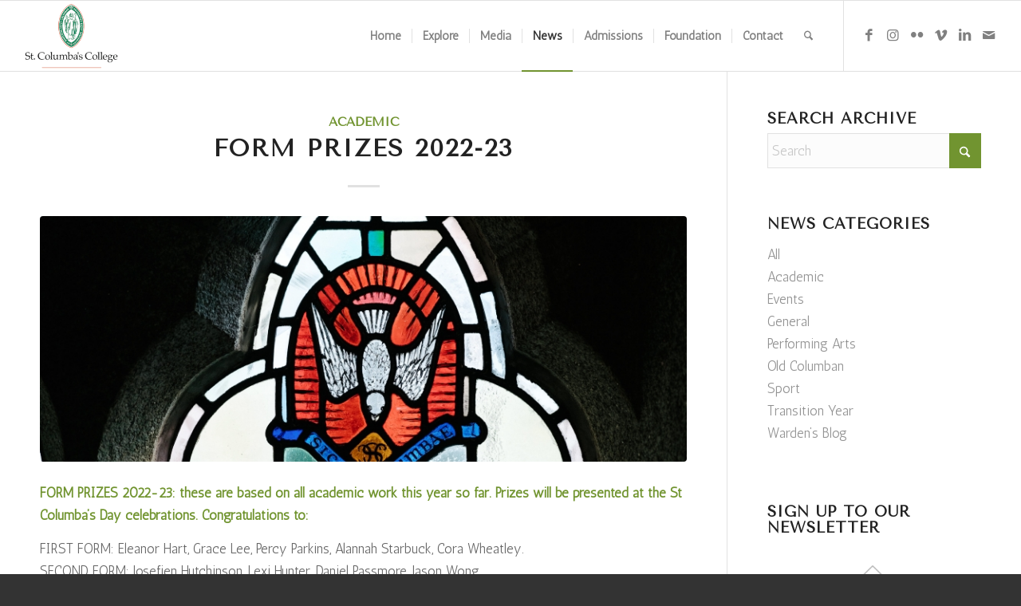

--- FILE ---
content_type: text/html; charset=UTF-8
request_url: https://www.stcolumbas.ie/2023/05/12/form-prizes-2022-23/
body_size: 23993
content:
<!DOCTYPE html>
<html lang="en-GB" class="html_stretched responsive av-preloader-disabled  html_header_top html_logo_left html_main_nav_header html_menu_right html_slim html_header_sticky html_header_shrinking_disabled html_mobile_menu_tablet html_header_searchicon html_content_align_center html_header_unstick_top_disabled html_header_stretch html_elegant-blog html_av-submenu-hidden html_av-submenu-display-click html_av-overlay-side html_av-overlay-side-classic html_av-submenu-noclone html_entry_id_18980 av-cookies-no-cookie-consent av-no-preview av-default-lightbox html_text_menu_active av-mobile-menu-switch-default">
<head>
<meta charset="UTF-8" />


<!-- mobile setting -->
<meta name="viewport" content="width=device-width, initial-scale=1">

<!-- Scripts/CSS and wp_head hook -->
<link href="https://fonts.googleapis.com/css?family=Montserrat:100,100i,200,200i,300,300i,400,400i,500,500i,600,600i,700,700i,800,800i,900,900i%7CPoppins:100,100i,200,200i,300,300i,400,400i,500,500i,600,600i,700,700i,800,800i,900,900i%7CLibre+Baskerville:100,100i,200,200i,300,300i,400,400i,500,500i,600,600i,700,700i,800,800i,900,900i%7CRoboto+Condensed:100,100i,200,200i,300,300i,400,400i,500,500i,600,600i,700,700i,800,800i,900,900i%7CPlayfair+Display:100,100i,200,200i,300,300i,400,400i,500,500i,600,600i,700,700i,800,800i,900,900i" rel="stylesheet"><meta name='robots' content='index, follow, max-image-preview:large, max-snippet:-1, max-video-preview:-1' />

	<!-- This site is optimized with the Yoast SEO plugin v26.5 - https://yoast.com/wordpress/plugins/seo/ -->
	<title>Form Prizes 2022-23 - St. Columba&#039;s College</title>
	<link rel="canonical" href="https://www.stcolumbas.ie/2023/05/12/form-prizes-2022-23/" />
	<meta property="og:locale" content="en_GB" />
	<meta property="og:type" content="article" />
	<meta property="og:title" content="Form Prizes 2022-23 - St. Columba&#039;s College" />
	<meta property="og:description" content="FORM PRIZES 2022-23: these are based on all academic work this year so far. Prizes will be presented at the St Columba’s Day celebrations. Congratulations to: FIRST FORM: Eleanor Hart, Grace Lee, Percy Parkins, Alannah Starbuck, Cora Wheatley. SECOND FORM: Josefien Hutchinson, Lexi Hunter, Daniel Passmore, Jason Wong. THIRD FORM: Grant Fabian, Grace Koch, Oscar [&hellip;]" />
	<meta property="og:url" content="https://www.stcolumbas.ie/2023/05/12/form-prizes-2022-23/" />
	<meta property="og:site_name" content="St. Columba&#039;s College" />
	<meta property="article:publisher" content="http://facebook.com/sccdublin" />
	<meta property="article:published_time" content="2023-05-12T06:38:20+00:00" />
	<meta property="og:image" content="https://www.stcolumbas.ie/wp-content/uploads/2020/05/31020236837_a895f3b7e9_k.jpg" />
	<meta property="og:image:width" content="2047" />
	<meta property="og:image:height" content="1365" />
	<meta property="og:image:type" content="image/jpeg" />
	<meta name="author" content="sccdublin" />
	<meta name="twitter:card" content="summary_large_image" />
	<meta name="twitter:creator" content="@sccdublin" />
	<meta name="twitter:site" content="@sccdublin" />
	<meta name="twitter:label1" content="Written by" />
	<meta name="twitter:data1" content="sccdublin" />
	<meta name="twitter:label2" content="Estimated reading time" />
	<meta name="twitter:data2" content="1 minute" />
	<script type="application/ld+json" class="yoast-schema-graph">{"@context":"https://schema.org","@graph":[{"@type":"Article","@id":"https://www.stcolumbas.ie/2023/05/12/form-prizes-2022-23/#article","isPartOf":{"@id":"https://www.stcolumbas.ie/2023/05/12/form-prizes-2022-23/"},"author":{"name":"sccdublin","@id":"https://www.stcolumbas.ie/#/schema/person/0ba5be7fd1b8bcd3f69697540e0e3a01"},"headline":"Form Prizes 2022-23","datePublished":"2023-05-12T06:38:20+00:00","mainEntityOfPage":{"@id":"https://www.stcolumbas.ie/2023/05/12/form-prizes-2022-23/"},"wordCount":97,"publisher":{"@id":"https://www.stcolumbas.ie/#organization"},"image":{"@id":"https://www.stcolumbas.ie/2023/05/12/form-prizes-2022-23/#primaryimage"},"thumbnailUrl":"https://www.stcolumbas.ie/wp-content/uploads/2020/05/31020236837_a895f3b7e9_k.jpg","articleSection":["Academic"],"inLanguage":"en-GB"},{"@type":"WebPage","@id":"https://www.stcolumbas.ie/2023/05/12/form-prizes-2022-23/","url":"https://www.stcolumbas.ie/2023/05/12/form-prizes-2022-23/","name":"Form Prizes 2022-23 - St. Columba&#039;s College","isPartOf":{"@id":"https://www.stcolumbas.ie/#website"},"primaryImageOfPage":{"@id":"https://www.stcolumbas.ie/2023/05/12/form-prizes-2022-23/#primaryimage"},"image":{"@id":"https://www.stcolumbas.ie/2023/05/12/form-prizes-2022-23/#primaryimage"},"thumbnailUrl":"https://www.stcolumbas.ie/wp-content/uploads/2020/05/31020236837_a895f3b7e9_k.jpg","datePublished":"2023-05-12T06:38:20+00:00","breadcrumb":{"@id":"https://www.stcolumbas.ie/2023/05/12/form-prizes-2022-23/#breadcrumb"},"inLanguage":"en-GB","potentialAction":[{"@type":"ReadAction","target":["https://www.stcolumbas.ie/2023/05/12/form-prizes-2022-23/"]}]},{"@type":"ImageObject","inLanguage":"en-GB","@id":"https://www.stcolumbas.ie/2023/05/12/form-prizes-2022-23/#primaryimage","url":"https://www.stcolumbas.ie/wp-content/uploads/2020/05/31020236837_a895f3b7e9_k.jpg","contentUrl":"https://www.stcolumbas.ie/wp-content/uploads/2020/05/31020236837_a895f3b7e9_k.jpg","width":2047,"height":1365},{"@type":"BreadcrumbList","@id":"https://www.stcolumbas.ie/2023/05/12/form-prizes-2022-23/#breadcrumb","itemListElement":[{"@type":"ListItem","position":1,"name":"Home","item":"https://www.stcolumbas.ie/home/"},{"@type":"ListItem","position":2,"name":"Form Prizes 2022-23"}]},{"@type":"WebSite","@id":"https://www.stcolumbas.ie/#website","url":"https://www.stcolumbas.ie/","name":"St. Columba's College","description":"Boarding &amp; Day School in Dublin, Ireland","publisher":{"@id":"https://www.stcolumbas.ie/#organization"},"potentialAction":[{"@type":"SearchAction","target":{"@type":"EntryPoint","urlTemplate":"https://www.stcolumbas.ie/?s={search_term_string}"},"query-input":{"@type":"PropertyValueSpecification","valueRequired":true,"valueName":"search_term_string"}}],"inLanguage":"en-GB"},{"@type":"Organization","@id":"https://www.stcolumbas.ie/#organization","name":"St. Columba's College","url":"https://www.stcolumbas.ie/","logo":{"@type":"ImageObject","inLanguage":"en-GB","@id":"https://www.stcolumbas.ie/#/schema/logo/image/","url":"https://www.stcolumbas.ie/wp-content/uploads/2017/04/College-Crest-Large.jpg","contentUrl":"https://www.stcolumbas.ie/wp-content/uploads/2017/04/College-Crest-Large.jpg","width":1340,"height":924,"caption":"St. Columba's College"},"image":{"@id":"https://www.stcolumbas.ie/#/schema/logo/image/"},"sameAs":["http://facebook.com/sccdublin","https://x.com/sccdublin","https://www.flickr.com/photos/26330921@N04/albums/","https://www.linkedin.com/school/sccdublin","https://www.youtube.com/channel/UCWAOtxAhkpbbN9yYzV9v7fg"]},{"@type":"Person","@id":"https://www.stcolumbas.ie/#/schema/person/0ba5be7fd1b8bcd3f69697540e0e3a01","name":"sccdublin","image":{"@type":"ImageObject","inLanguage":"en-GB","@id":"https://www.stcolumbas.ie/#/schema/person/image/","url":"https://secure.gravatar.com/avatar/049ceada304f46dbdc9a5726884d8fab6f204e55a3bf34e72cdf979364163c44?s=96&d=mm&r=g","contentUrl":"https://secure.gravatar.com/avatar/049ceada304f46dbdc9a5726884d8fab6f204e55a3bf34e72cdf979364163c44?s=96&d=mm&r=g","caption":"sccdublin"},"url":"https://www.stcolumbas.ie/author/jgirdham/"}]}</script>
	<!-- / Yoast SEO plugin. -->


<link rel="alternate" type="application/rss+xml" title="St. Columba&#039;s College &raquo; Feed" href="https://www.stcolumbas.ie/feed/" />
<link rel="alternate" type="application/rss+xml" title="St. Columba&#039;s College &raquo; Comments Feed" href="https://www.stcolumbas.ie/comments/feed/" />
<link rel="alternate" type="application/rss+xml" title="St. Columba&#039;s College &raquo; Form Prizes 2022-23 Comments Feed" href="https://www.stcolumbas.ie/2023/05/12/form-prizes-2022-23/feed/" />
<link rel="alternate" title="oEmbed (JSON)" type="application/json+oembed" href="https://www.stcolumbas.ie/wp-json/oembed/1.0/embed?url=https%3A%2F%2Fwww.stcolumbas.ie%2F2023%2F05%2F12%2Fform-prizes-2022-23%2F" />
<link rel="alternate" title="oEmbed (XML)" type="text/xml+oembed" href="https://www.stcolumbas.ie/wp-json/oembed/1.0/embed?url=https%3A%2F%2Fwww.stcolumbas.ie%2F2023%2F05%2F12%2Fform-prizes-2022-23%2F&#038;format=xml" />

<!-- google webfont font replacement -->

			<script type='text/javascript'>

				(function() {

					/*	check if webfonts are disabled by user setting via cookie - or user must opt in.	*/
					var html = document.getElementsByTagName('html')[0];
					var cookie_check = html.className.indexOf('av-cookies-needs-opt-in') >= 0 || html.className.indexOf('av-cookies-can-opt-out') >= 0;
					var allow_continue = true;
					var silent_accept_cookie = html.className.indexOf('av-cookies-user-silent-accept') >= 0;

					if( cookie_check && ! silent_accept_cookie )
					{
						if( ! document.cookie.match(/aviaCookieConsent/) || html.className.indexOf('av-cookies-session-refused') >= 0 )
						{
							allow_continue = false;
						}
						else
						{
							if( ! document.cookie.match(/aviaPrivacyRefuseCookiesHideBar/) )
							{
								allow_continue = false;
							}
							else if( ! document.cookie.match(/aviaPrivacyEssentialCookiesEnabled/) )
							{
								allow_continue = false;
							}
							else if( document.cookie.match(/aviaPrivacyGoogleWebfontsDisabled/) )
							{
								allow_continue = false;
							}
						}
					}

					if( allow_continue )
					{
						var f = document.createElement('link');

						f.type 	= 'text/css';
						f.rel 	= 'stylesheet';
						f.href 	= 'https://fonts.googleapis.com/css?family=Tenor+Sans%7CAntic&display=auto';
						f.id 	= 'avia-google-webfont';

						document.getElementsByTagName('head')[0].appendChild(f);
					}
				})();

			</script>
			<style id='wp-img-auto-sizes-contain-inline-css' type='text/css'>
img:is([sizes=auto i],[sizes^="auto," i]){contain-intrinsic-size:3000px 1500px}
/*# sourceURL=wp-img-auto-sizes-contain-inline-css */
</style>
<link rel='stylesheet' id='pt-cv-public-style-css' href='https://www.stcolumbas.ie/wp-content/plugins/content-views-query-and-display-post-page/public/assets/css/cv.css?ver=4.2.1' type='text/css' media='all' />
<style id='wp-emoji-styles-inline-css' type='text/css'>

	img.wp-smiley, img.emoji {
		display: inline !important;
		border: none !important;
		box-shadow: none !important;
		height: 1em !important;
		width: 1em !important;
		margin: 0 0.07em !important;
		vertical-align: -0.1em !important;
		background: none !important;
		padding: 0 !important;
	}
/*# sourceURL=wp-emoji-styles-inline-css */
</style>
<style id='wp-block-library-inline-css' type='text/css'>
:root{--wp-block-synced-color:#7a00df;--wp-block-synced-color--rgb:122,0,223;--wp-bound-block-color:var(--wp-block-synced-color);--wp-editor-canvas-background:#ddd;--wp-admin-theme-color:#007cba;--wp-admin-theme-color--rgb:0,124,186;--wp-admin-theme-color-darker-10:#006ba1;--wp-admin-theme-color-darker-10--rgb:0,107,160.5;--wp-admin-theme-color-darker-20:#005a87;--wp-admin-theme-color-darker-20--rgb:0,90,135;--wp-admin-border-width-focus:2px}@media (min-resolution:192dpi){:root{--wp-admin-border-width-focus:1.5px}}.wp-element-button{cursor:pointer}:root .has-very-light-gray-background-color{background-color:#eee}:root .has-very-dark-gray-background-color{background-color:#313131}:root .has-very-light-gray-color{color:#eee}:root .has-very-dark-gray-color{color:#313131}:root .has-vivid-green-cyan-to-vivid-cyan-blue-gradient-background{background:linear-gradient(135deg,#00d084,#0693e3)}:root .has-purple-crush-gradient-background{background:linear-gradient(135deg,#34e2e4,#4721fb 50%,#ab1dfe)}:root .has-hazy-dawn-gradient-background{background:linear-gradient(135deg,#faaca8,#dad0ec)}:root .has-subdued-olive-gradient-background{background:linear-gradient(135deg,#fafae1,#67a671)}:root .has-atomic-cream-gradient-background{background:linear-gradient(135deg,#fdd79a,#004a59)}:root .has-nightshade-gradient-background{background:linear-gradient(135deg,#330968,#31cdcf)}:root .has-midnight-gradient-background{background:linear-gradient(135deg,#020381,#2874fc)}:root{--wp--preset--font-size--normal:16px;--wp--preset--font-size--huge:42px}.has-regular-font-size{font-size:1em}.has-larger-font-size{font-size:2.625em}.has-normal-font-size{font-size:var(--wp--preset--font-size--normal)}.has-huge-font-size{font-size:var(--wp--preset--font-size--huge)}.has-text-align-center{text-align:center}.has-text-align-left{text-align:left}.has-text-align-right{text-align:right}.has-fit-text{white-space:nowrap!important}#end-resizable-editor-section{display:none}.aligncenter{clear:both}.items-justified-left{justify-content:flex-start}.items-justified-center{justify-content:center}.items-justified-right{justify-content:flex-end}.items-justified-space-between{justify-content:space-between}.screen-reader-text{border:0;clip-path:inset(50%);height:1px;margin:-1px;overflow:hidden;padding:0;position:absolute;width:1px;word-wrap:normal!important}.screen-reader-text:focus{background-color:#ddd;clip-path:none;color:#444;display:block;font-size:1em;height:auto;left:5px;line-height:normal;padding:15px 23px 14px;text-decoration:none;top:5px;width:auto;z-index:100000}html :where(.has-border-color){border-style:solid}html :where([style*=border-top-color]){border-top-style:solid}html :where([style*=border-right-color]){border-right-style:solid}html :where([style*=border-bottom-color]){border-bottom-style:solid}html :where([style*=border-left-color]){border-left-style:solid}html :where([style*=border-width]){border-style:solid}html :where([style*=border-top-width]){border-top-style:solid}html :where([style*=border-right-width]){border-right-style:solid}html :where([style*=border-bottom-width]){border-bottom-style:solid}html :where([style*=border-left-width]){border-left-style:solid}html :where(img[class*=wp-image-]){height:auto;max-width:100%}:where(figure){margin:0 0 1em}html :where(.is-position-sticky){--wp-admin--admin-bar--position-offset:var(--wp-admin--admin-bar--height,0px)}@media screen and (max-width:600px){html :where(.is-position-sticky){--wp-admin--admin-bar--position-offset:0px}}

/*# sourceURL=wp-block-library-inline-css */
</style><style id='global-styles-inline-css' type='text/css'>
:root{--wp--preset--aspect-ratio--square: 1;--wp--preset--aspect-ratio--4-3: 4/3;--wp--preset--aspect-ratio--3-4: 3/4;--wp--preset--aspect-ratio--3-2: 3/2;--wp--preset--aspect-ratio--2-3: 2/3;--wp--preset--aspect-ratio--16-9: 16/9;--wp--preset--aspect-ratio--9-16: 9/16;--wp--preset--color--black: #000000;--wp--preset--color--cyan-bluish-gray: #abb8c3;--wp--preset--color--white: #ffffff;--wp--preset--color--pale-pink: #f78da7;--wp--preset--color--vivid-red: #cf2e2e;--wp--preset--color--luminous-vivid-orange: #ff6900;--wp--preset--color--luminous-vivid-amber: #fcb900;--wp--preset--color--light-green-cyan: #7bdcb5;--wp--preset--color--vivid-green-cyan: #00d084;--wp--preset--color--pale-cyan-blue: #8ed1fc;--wp--preset--color--vivid-cyan-blue: #0693e3;--wp--preset--color--vivid-purple: #9b51e0;--wp--preset--color--metallic-red: #b02b2c;--wp--preset--color--maximum-yellow-red: #edae44;--wp--preset--color--yellow-sun: #eeee22;--wp--preset--color--palm-leaf: #83a846;--wp--preset--color--aero: #7bb0e7;--wp--preset--color--old-lavender: #745f7e;--wp--preset--color--steel-teal: #5f8789;--wp--preset--color--raspberry-pink: #d65799;--wp--preset--color--medium-turquoise: #4ecac2;--wp--preset--gradient--vivid-cyan-blue-to-vivid-purple: linear-gradient(135deg,rgb(6,147,227) 0%,rgb(155,81,224) 100%);--wp--preset--gradient--light-green-cyan-to-vivid-green-cyan: linear-gradient(135deg,rgb(122,220,180) 0%,rgb(0,208,130) 100%);--wp--preset--gradient--luminous-vivid-amber-to-luminous-vivid-orange: linear-gradient(135deg,rgb(252,185,0) 0%,rgb(255,105,0) 100%);--wp--preset--gradient--luminous-vivid-orange-to-vivid-red: linear-gradient(135deg,rgb(255,105,0) 0%,rgb(207,46,46) 100%);--wp--preset--gradient--very-light-gray-to-cyan-bluish-gray: linear-gradient(135deg,rgb(238,238,238) 0%,rgb(169,184,195) 100%);--wp--preset--gradient--cool-to-warm-spectrum: linear-gradient(135deg,rgb(74,234,220) 0%,rgb(151,120,209) 20%,rgb(207,42,186) 40%,rgb(238,44,130) 60%,rgb(251,105,98) 80%,rgb(254,248,76) 100%);--wp--preset--gradient--blush-light-purple: linear-gradient(135deg,rgb(255,206,236) 0%,rgb(152,150,240) 100%);--wp--preset--gradient--blush-bordeaux: linear-gradient(135deg,rgb(254,205,165) 0%,rgb(254,45,45) 50%,rgb(107,0,62) 100%);--wp--preset--gradient--luminous-dusk: linear-gradient(135deg,rgb(255,203,112) 0%,rgb(199,81,192) 50%,rgb(65,88,208) 100%);--wp--preset--gradient--pale-ocean: linear-gradient(135deg,rgb(255,245,203) 0%,rgb(182,227,212) 50%,rgb(51,167,181) 100%);--wp--preset--gradient--electric-grass: linear-gradient(135deg,rgb(202,248,128) 0%,rgb(113,206,126) 100%);--wp--preset--gradient--midnight: linear-gradient(135deg,rgb(2,3,129) 0%,rgb(40,116,252) 100%);--wp--preset--font-size--small: 1rem;--wp--preset--font-size--medium: 1.125rem;--wp--preset--font-size--large: 1.75rem;--wp--preset--font-size--x-large: clamp(1.75rem, 3vw, 2.25rem);--wp--preset--spacing--20: 0.44rem;--wp--preset--spacing--30: 0.67rem;--wp--preset--spacing--40: 1rem;--wp--preset--spacing--50: 1.5rem;--wp--preset--spacing--60: 2.25rem;--wp--preset--spacing--70: 3.38rem;--wp--preset--spacing--80: 5.06rem;--wp--preset--shadow--natural: 6px 6px 9px rgba(0, 0, 0, 0.2);--wp--preset--shadow--deep: 12px 12px 50px rgba(0, 0, 0, 0.4);--wp--preset--shadow--sharp: 6px 6px 0px rgba(0, 0, 0, 0.2);--wp--preset--shadow--outlined: 6px 6px 0px -3px rgb(255, 255, 255), 6px 6px rgb(0, 0, 0);--wp--preset--shadow--crisp: 6px 6px 0px rgb(0, 0, 0);}:root { --wp--style--global--content-size: 800px;--wp--style--global--wide-size: 1130px; }:where(body) { margin: 0; }.wp-site-blocks > .alignleft { float: left; margin-right: 2em; }.wp-site-blocks > .alignright { float: right; margin-left: 2em; }.wp-site-blocks > .aligncenter { justify-content: center; margin-left: auto; margin-right: auto; }:where(.is-layout-flex){gap: 0.5em;}:where(.is-layout-grid){gap: 0.5em;}.is-layout-flow > .alignleft{float: left;margin-inline-start: 0;margin-inline-end: 2em;}.is-layout-flow > .alignright{float: right;margin-inline-start: 2em;margin-inline-end: 0;}.is-layout-flow > .aligncenter{margin-left: auto !important;margin-right: auto !important;}.is-layout-constrained > .alignleft{float: left;margin-inline-start: 0;margin-inline-end: 2em;}.is-layout-constrained > .alignright{float: right;margin-inline-start: 2em;margin-inline-end: 0;}.is-layout-constrained > .aligncenter{margin-left: auto !important;margin-right: auto !important;}.is-layout-constrained > :where(:not(.alignleft):not(.alignright):not(.alignfull)){max-width: var(--wp--style--global--content-size);margin-left: auto !important;margin-right: auto !important;}.is-layout-constrained > .alignwide{max-width: var(--wp--style--global--wide-size);}body .is-layout-flex{display: flex;}.is-layout-flex{flex-wrap: wrap;align-items: center;}.is-layout-flex > :is(*, div){margin: 0;}body .is-layout-grid{display: grid;}.is-layout-grid > :is(*, div){margin: 0;}body{padding-top: 0px;padding-right: 0px;padding-bottom: 0px;padding-left: 0px;}a:where(:not(.wp-element-button)){text-decoration: underline;}:root :where(.wp-element-button, .wp-block-button__link){background-color: #32373c;border-width: 0;color: #fff;font-family: inherit;font-size: inherit;font-style: inherit;font-weight: inherit;letter-spacing: inherit;line-height: inherit;padding-top: calc(0.667em + 2px);padding-right: calc(1.333em + 2px);padding-bottom: calc(0.667em + 2px);padding-left: calc(1.333em + 2px);text-decoration: none;text-transform: inherit;}.has-black-color{color: var(--wp--preset--color--black) !important;}.has-cyan-bluish-gray-color{color: var(--wp--preset--color--cyan-bluish-gray) !important;}.has-white-color{color: var(--wp--preset--color--white) !important;}.has-pale-pink-color{color: var(--wp--preset--color--pale-pink) !important;}.has-vivid-red-color{color: var(--wp--preset--color--vivid-red) !important;}.has-luminous-vivid-orange-color{color: var(--wp--preset--color--luminous-vivid-orange) !important;}.has-luminous-vivid-amber-color{color: var(--wp--preset--color--luminous-vivid-amber) !important;}.has-light-green-cyan-color{color: var(--wp--preset--color--light-green-cyan) !important;}.has-vivid-green-cyan-color{color: var(--wp--preset--color--vivid-green-cyan) !important;}.has-pale-cyan-blue-color{color: var(--wp--preset--color--pale-cyan-blue) !important;}.has-vivid-cyan-blue-color{color: var(--wp--preset--color--vivid-cyan-blue) !important;}.has-vivid-purple-color{color: var(--wp--preset--color--vivid-purple) !important;}.has-metallic-red-color{color: var(--wp--preset--color--metallic-red) !important;}.has-maximum-yellow-red-color{color: var(--wp--preset--color--maximum-yellow-red) !important;}.has-yellow-sun-color{color: var(--wp--preset--color--yellow-sun) !important;}.has-palm-leaf-color{color: var(--wp--preset--color--palm-leaf) !important;}.has-aero-color{color: var(--wp--preset--color--aero) !important;}.has-old-lavender-color{color: var(--wp--preset--color--old-lavender) !important;}.has-steel-teal-color{color: var(--wp--preset--color--steel-teal) !important;}.has-raspberry-pink-color{color: var(--wp--preset--color--raspberry-pink) !important;}.has-medium-turquoise-color{color: var(--wp--preset--color--medium-turquoise) !important;}.has-black-background-color{background-color: var(--wp--preset--color--black) !important;}.has-cyan-bluish-gray-background-color{background-color: var(--wp--preset--color--cyan-bluish-gray) !important;}.has-white-background-color{background-color: var(--wp--preset--color--white) !important;}.has-pale-pink-background-color{background-color: var(--wp--preset--color--pale-pink) !important;}.has-vivid-red-background-color{background-color: var(--wp--preset--color--vivid-red) !important;}.has-luminous-vivid-orange-background-color{background-color: var(--wp--preset--color--luminous-vivid-orange) !important;}.has-luminous-vivid-amber-background-color{background-color: var(--wp--preset--color--luminous-vivid-amber) !important;}.has-light-green-cyan-background-color{background-color: var(--wp--preset--color--light-green-cyan) !important;}.has-vivid-green-cyan-background-color{background-color: var(--wp--preset--color--vivid-green-cyan) !important;}.has-pale-cyan-blue-background-color{background-color: var(--wp--preset--color--pale-cyan-blue) !important;}.has-vivid-cyan-blue-background-color{background-color: var(--wp--preset--color--vivid-cyan-blue) !important;}.has-vivid-purple-background-color{background-color: var(--wp--preset--color--vivid-purple) !important;}.has-metallic-red-background-color{background-color: var(--wp--preset--color--metallic-red) !important;}.has-maximum-yellow-red-background-color{background-color: var(--wp--preset--color--maximum-yellow-red) !important;}.has-yellow-sun-background-color{background-color: var(--wp--preset--color--yellow-sun) !important;}.has-palm-leaf-background-color{background-color: var(--wp--preset--color--palm-leaf) !important;}.has-aero-background-color{background-color: var(--wp--preset--color--aero) !important;}.has-old-lavender-background-color{background-color: var(--wp--preset--color--old-lavender) !important;}.has-steel-teal-background-color{background-color: var(--wp--preset--color--steel-teal) !important;}.has-raspberry-pink-background-color{background-color: var(--wp--preset--color--raspberry-pink) !important;}.has-medium-turquoise-background-color{background-color: var(--wp--preset--color--medium-turquoise) !important;}.has-black-border-color{border-color: var(--wp--preset--color--black) !important;}.has-cyan-bluish-gray-border-color{border-color: var(--wp--preset--color--cyan-bluish-gray) !important;}.has-white-border-color{border-color: var(--wp--preset--color--white) !important;}.has-pale-pink-border-color{border-color: var(--wp--preset--color--pale-pink) !important;}.has-vivid-red-border-color{border-color: var(--wp--preset--color--vivid-red) !important;}.has-luminous-vivid-orange-border-color{border-color: var(--wp--preset--color--luminous-vivid-orange) !important;}.has-luminous-vivid-amber-border-color{border-color: var(--wp--preset--color--luminous-vivid-amber) !important;}.has-light-green-cyan-border-color{border-color: var(--wp--preset--color--light-green-cyan) !important;}.has-vivid-green-cyan-border-color{border-color: var(--wp--preset--color--vivid-green-cyan) !important;}.has-pale-cyan-blue-border-color{border-color: var(--wp--preset--color--pale-cyan-blue) !important;}.has-vivid-cyan-blue-border-color{border-color: var(--wp--preset--color--vivid-cyan-blue) !important;}.has-vivid-purple-border-color{border-color: var(--wp--preset--color--vivid-purple) !important;}.has-metallic-red-border-color{border-color: var(--wp--preset--color--metallic-red) !important;}.has-maximum-yellow-red-border-color{border-color: var(--wp--preset--color--maximum-yellow-red) !important;}.has-yellow-sun-border-color{border-color: var(--wp--preset--color--yellow-sun) !important;}.has-palm-leaf-border-color{border-color: var(--wp--preset--color--palm-leaf) !important;}.has-aero-border-color{border-color: var(--wp--preset--color--aero) !important;}.has-old-lavender-border-color{border-color: var(--wp--preset--color--old-lavender) !important;}.has-steel-teal-border-color{border-color: var(--wp--preset--color--steel-teal) !important;}.has-raspberry-pink-border-color{border-color: var(--wp--preset--color--raspberry-pink) !important;}.has-medium-turquoise-border-color{border-color: var(--wp--preset--color--medium-turquoise) !important;}.has-vivid-cyan-blue-to-vivid-purple-gradient-background{background: var(--wp--preset--gradient--vivid-cyan-blue-to-vivid-purple) !important;}.has-light-green-cyan-to-vivid-green-cyan-gradient-background{background: var(--wp--preset--gradient--light-green-cyan-to-vivid-green-cyan) !important;}.has-luminous-vivid-amber-to-luminous-vivid-orange-gradient-background{background: var(--wp--preset--gradient--luminous-vivid-amber-to-luminous-vivid-orange) !important;}.has-luminous-vivid-orange-to-vivid-red-gradient-background{background: var(--wp--preset--gradient--luminous-vivid-orange-to-vivid-red) !important;}.has-very-light-gray-to-cyan-bluish-gray-gradient-background{background: var(--wp--preset--gradient--very-light-gray-to-cyan-bluish-gray) !important;}.has-cool-to-warm-spectrum-gradient-background{background: var(--wp--preset--gradient--cool-to-warm-spectrum) !important;}.has-blush-light-purple-gradient-background{background: var(--wp--preset--gradient--blush-light-purple) !important;}.has-blush-bordeaux-gradient-background{background: var(--wp--preset--gradient--blush-bordeaux) !important;}.has-luminous-dusk-gradient-background{background: var(--wp--preset--gradient--luminous-dusk) !important;}.has-pale-ocean-gradient-background{background: var(--wp--preset--gradient--pale-ocean) !important;}.has-electric-grass-gradient-background{background: var(--wp--preset--gradient--electric-grass) !important;}.has-midnight-gradient-background{background: var(--wp--preset--gradient--midnight) !important;}.has-small-font-size{font-size: var(--wp--preset--font-size--small) !important;}.has-medium-font-size{font-size: var(--wp--preset--font-size--medium) !important;}.has-large-font-size{font-size: var(--wp--preset--font-size--large) !important;}.has-x-large-font-size{font-size: var(--wp--preset--font-size--x-large) !important;}
/*# sourceURL=global-styles-inline-css */
</style>

<link rel='stylesheet' id='photonic-slider-css' href='https://www.stcolumbas.ie/wp-content/plugins/photonic/include/ext/splide/splide.min.css?ver=20251110-54055' type='text/css' media='all' />
<link rel='stylesheet' id='photonic-lightbox-css' href='https://www.stcolumbas.ie/wp-content/plugins/photonic/include/ext/swipebox/swipebox.min.css?ver=20251110-54055' type='text/css' media='all' />
<link rel='stylesheet' id='photonic-css' href='https://www.stcolumbas.ie/wp-content/plugins/photonic/include/css/front-end/core/photonic.min.css?ver=20251110-54055' type='text/css' media='all' />
<style id='photonic-inline-css' type='text/css'>
/* Retrieved from saved CSS */
.photonic-panel { background:  rgb(17,17,17)  !important;

	border-top: none;
	border-right: none;
	border-bottom: none;
	border-left: none;
 }
.photonic-random-layout .photonic-thumb { padding: 2px}
.photonic-masonry-layout .photonic-thumb { padding: 2px}
.photonic-mosaic-layout .photonic-thumb { padding: 2px}

/*# sourceURL=photonic-inline-css */
</style>
<link rel='stylesheet' id='avia-merged-styles-css' href='https://www.stcolumbas.ie/wp-content/uploads/dynamic_avia/avia-merged-styles-2229fb85e110f2ad9df67a65ea8a35aa---69390ae860c77.css' type='text/css' media='all' />
<script type="text/javascript" src="https://www.stcolumbas.ie/wp-includes/js/jquery/jquery.min.js?ver=3.7.1" id="jquery-core-js"></script>
<script type="text/javascript" src="https://www.stcolumbas.ie/wp-includes/js/jquery/jquery-migrate.min.js?ver=3.4.1" id="jquery-migrate-js"></script>
<script type="text/javascript" src="https://www.stcolumbas.ie/wp-content/plugins/easy-twitter-feeds/assets/js/widget.js?ver=1.2.11" id="widget-js-js"></script>
<script type="text/javascript" src="https://www.stcolumbas.ie/wp-content/uploads/dynamic_avia/avia-head-scripts-4eef96767e7ec578c4dcc5eae96076c2---69390ae8757d3.js" id="avia-head-scripts-js"></script>
<link rel="https://api.w.org/" href="https://www.stcolumbas.ie/wp-json/" /><link rel="alternate" title="JSON" type="application/json" href="https://www.stcolumbas.ie/wp-json/wp/v2/posts/18980" /><link rel="EditURI" type="application/rsd+xml" title="RSD" href="https://www.stcolumbas.ie/xmlrpc.php?rsd" />
<meta name="generator" content="WordPress 6.9" />
<link rel='shortlink' href='https://www.stcolumbas.ie/?p=18980' />

<link rel="icon" href="https://www.stcolumbas.ie/wp-content/uploads/2017/04/favicon-2-1.ico" type="image/x-icon">
<!--[if lt IE 9]><script src="https://www.stcolumbas.ie/wp-content/themes/enfold/js/html5shiv.js"></script><![endif]--><link rel="profile" href="https://gmpg.org/xfn/11" />
<link rel="alternate" type="application/rss+xml" title="St. Columba&#039;s College RSS2 Feed" href="https://www.stcolumbas.ie/feed/" />
<link rel="pingback" href="https://www.stcolumbas.ie/xmlrpc.php" />

<!-- To speed up the rendering and to display the site as fast as possible to the user we include some styles and scripts for above the fold content inline -->
<style type="text/css" media="screen">.ls-container,.ls-wp-container{visibility:hidden;position:relative;max-width:100%;user-select:none;-ms-user-select:none;-moz-user-select:none;-webkit-user-select:none} .ls-inner{position:relative;width:100%;height:100%;background-position:center center;z-index:30} .ls-wp-fullwidth-container{width:100%;position:relative} .ls-wp-fullwidth-helper{position:absolute} ls-scene-wrapper{width:100%;margin:0 auto;display:block !important;position:relative !important;--ls-progress:min( var(--ls-duration),var(--ls-stickduration,var(--ls-duration)) )} ls-scene-wrapper:not(.ls-layout-fixedsize){--ls-ratio-base:calc(100% / var(--ls-ratio,999999999))} ls-scene-wrapper.ls-layout-fixedsize{--ls-ratio-base:var(--ls-height)} ls-scene-wrapper{--ls-offset-full:calc(100vh - var(--ls-ratio-base));--ls-offset-half:calc(var(--ls-offset-full) / 2);--ls-p-minus-50:calc(var(--ls-progress) - 50vh);--ls-p-minus-100:calc(var(--ls-progress) - 100vh)} ls-scene-wrapper.ls-stickto-center.ls-playfrom-stick:after{--ls-padding:var(--ls-progress)} ls-scene-wrapper.ls-stickto-center.ls-playfrom-top:after{--ls-padding:calc(var(--ls-progress) + var(--ls-offset-half))} ls-scene-wrapper.ls-stickto-center.ls-playfrom-center:after{--ls-padding:calc(var(--ls-p-minus-50) + var(--ls-offset-half))} ls-scene-wrapper.ls-stickto-center.ls-playfrom-bottom:after{--ls-padding:calc(var(--ls-p-minus-100) + var(--ls-offset-half))} ls-scene-wrapper.ls-stickto-top.ls-playfrom-stick:after,ls-scene-wrapper.ls-stickto-top.ls-playfrom-top:after{--ls-padding:var(--ls-progress)} ls-scene-wrapper.ls-stickto-top.ls-playfrom-center:after{--ls-padding:var(--ls-p-minus-50)} ls-scene-wrapper.ls-stickto-top.ls-playfrom-bottom:after{--ls-padding:var(--ls-p-minus-100)} ls-scene-wrapper.ls-stickto-bottom.ls-playfrom-stick:after{--ls-padding:var(--ls-progress)} ls-scene-wrapper.ls-stickto-bottom.ls-playfrom-top:after{--ls-padding:calc(var(--ls-progress) + var(--ls-offset-full))} ls-scene-wrapper.ls-stickto-bottom.ls-playfrom-center:after{--ls-padding:calc(var(--ls-p-minus-50) + var(--ls-offset-full))} ls-scene-wrapper.ls-stickto-bottom.ls-playfrom-bottom:after{--ls-padding:calc(var(--ls-p-minus-100) + var(--ls-offset-full))} ls-scene-wrapper.ls-playfrom-stick.ls-layout-fullsize:after,ls-scene-wrapper.ls-playfrom-top.ls-layout-fullsize:after{--ls-padding:var(--ls-progress)} ls-scene-wrapper.ls-playfrom-center.ls-layout-fullsize:after{--ls-padding:var(--ls-p-minus-50)} ls-scene-wrapper.ls-playfrom-bottom.ls-layout-fullsize:after{--ls-padding:var(--ls-p-minus-100)} ls-scene-wrapper:after{content:'';display:block;width:100%;padding-bottom:var(--ls-padding,0px)} ls-scene-wrapper .ls-container{position:sticky !important;top:0} ls-silent-wrapper{width:100vw;height:100vh;z-index:-1 !important;visibility:hidden !important;opacity:0 !important;pointer-events:none !important;position:fixed !important;left:-200vw;top:-200vh} ls-scene-wrapper[data-disabled-scene]{height:auto !important} ls-scene-wrapper[data-disabled-scene]:after{display:none !important} .ls-slide-bgcolor,.ls-slide-backgrounds,.ls-slide-effects,.ls-background-videos,.ls-bg-video-overlay{-o-transform:translateZ(0);-ms-transform:translateZ(0);-moz-transform:translateZ(0);-webkit-transform:translateZ(0);transform:translateZ(0)} .ls-layers,.ls-slide-bgcolor,.ls-slide-backgrounds,.ls-slide-effects,.ls-background-videos,.ls-bg-video-overlay{width:100%;height:100%;position:absolute;left:0;top:0;overflow:hidden} .ls-text-layer .ls-ch .ls-grad-bg-overflow{display:block;position:absolute;width:100%;height:100%;z-index:-1} .ls-wrapper{padding:0 !important;visibility:visible !important;border:0 !important;z-index:1} .ls-wrapper.ls-fix-textnodes .ls-ln,.ls-wrapper.ls-fix-textnodes .ls-wd,.ls-wrapper.ls-fix-textnodes .ls-ch{position:static !important;transform:none !important} .ls-wrapper .ls-ln{white-space:nowrap} .ls-layer.ls-has-chars .ls-wd{position:static !important} .ls-layer.ls-has-chars .ls-ch{position:relative !important} .ls-layer.ls-has-words .ls-wd{position:relative !important} .ls-layer.ls-has-lines .ls-ln{position:relative !important} .ls-layer .ls-ch,.ls-layer .ls-wd,.ls-layer .ls-ln{text-decoration:inherit} .ls-layer[data-ls-text-animating-in][data-ls-mask-text-in] .ls-ch,.ls-layer[data-ls-text-animating-in][data-ls-mask-text-in] .ls-wd,.ls-layer[data-ls-text-animating-in][data-ls-mask-text-in] .ls-ln,.ls-layer[data-ls-text-animating-out][data-ls-mask-text-out] .ls-ch,.ls-layer[data-ls-text-animating-out][data-ls-mask-text-out] .ls-wd,.ls-layer[data-ls-text-animating-out][data-ls-mask-text-out] .ls-ln{clip-path:polygon(0 0,100% 0,100% 100%,0 100%)} .ls-textnode-dummy{display:inline-block !important;visibility:hidden !important;pointer-events:none !important} .ls-textnode-bgclip-wrap{left:0;top:0;position:absolute;background-clip:text;-webkit-background-clip:text;text-fill-color:transparent;-webkit-text-fill-color:transparent;text-align:left !important;pointer-events:none !important} .ls-textnode{color:transparent;text-fill-color:transparent;-webkit-text-fill-color:transparent} .ls-wrapper.ls-force-display-block{display:block !important} .ls-wrapper.ls-force-visibility-hidden{visibility:hidden !important} .ls-wrapper.ls-force-left-0{left:0 !important} .ls-wrapper.ls-force-width-auto{width:auto !important} .ls-force-height-auto{height:auto !important} .ls-wrapper.ls-force-full-size{width:100% !important;height:100% !important} .ls-layer.ls-force-no-transform,.ls-wrapper.ls-force-no-transform{transform:none !important} .ls-force-no-transform .ls-ln,.ls-force-no-transform .ls-wd,.ls-force-no-transform .ls-ch{transform:none !important} .ls-background-videos{z-index:1} .ls-bg-video-overlay{z-index:21;background-repeat:repeat;background-position:center center} .ls-slide-backgrounds{z-index:2} .ls-slide-effects{z-index:4} .ls-slide-bgcolor{z-index:1} .ls-layers{z-index:35} .ls-z,.ls-parallax,.ls-in-out,.ls-scroll,.ls-scroll-transform,.ls-loop,.ls-clip{position:absolute !important;width:100%;height:100%;top:0;left:0} .ls-clip,.ls-m-layers-clip{clip-path:polygon(0% 0%,100% 0%,100% 100%,0% 100%)} .ls-layers-clip{clip:rect( 0px,var( --sw ),var( --sh ),0px )} .ls-z{width:100% !important;height:100% !important;top:0 !important;left:0 !important;bottom:auto !important;right:auto !important;display:block !important;overflow:visible !important;pointer-events:none !important} .ls-z.ls-wrapper.ls-pinned{position:fixed !important} .ls-slide-backgrounds .ls-wrapper.ls-z{overflow:hidden !important} .ls-inner-wrapper{pointer-events:auto} .ls-inner-wrapper *{pointer-events:inherit} .ls-in-out{display:none} .ls-loop,.ls-clip{display:block !important} .ls-parallax,.ls-in-out,.ls-scroll,.ls-scroll-transform,.ls-loop,.ls-z{background:none !important} .ls-bg-wrap,.ls-loop{margin:0 !important} .ls-wrapper > .ls-layer,.ls-wrapper > a > .ls-layer .ls-wrapper > .ls-bg{line-height:normal;white-space:nowrap;word-wrap:normal;margin-right:0 !important;margin-bottom:0 !important} .ls-wrapper > .ls-layer,ls-liquify-wrapper > ls-layer,.ls-wrapper > a > .ls-layer{position:static !important;display:block !important;transform:translateZ(0)} .ls-bg-wrap,.ls-bg-outer{width:100%;height:100%;position:absolute;left:0;top:0} .ls-bg-wrap{display:none} .ls-bg-outer{overflow:hidden !important} .ls-wrapper > a.ls-layer-link,ls-liquify-wrapper > a.ls-layer-link{cursor:pointer !important;display:block !important;position:absolute !important;left:0 !important;top:0 !important;width:100% !important;height:100% !important;z-index:10;-o-transform:translateZ(100px);-ms-transform:translateZ(100px);-moz-transform:translateZ(100px);-webkit-transform:translateZ(100px);transform:translateZ(100px);background:url([data-uri]) !important} .ls-l[data-prefix]:before,.ls-layer[data-prefix]:before{position:relative;display:inline-block;content:attr(data-prefix)} .ls-l[data-suffix]:after,.ls-layer[data-suffix]:after{position:relative;display:inline-block;content:attr(data-suffix)} .ls-l[data-prefix]:before,.ls-layer[data-prefix]:before,.ls-l[data-suffix]:after,.ls-layer[data-suffix]:after{color:var( --ls-affix-color,currentColor );transform:translateY( var( --ls-affix-va,0em ) );font-size:var( --ls-affix-fs,1em );font-family:var( --ls-affix-ff,inherit );font-weight:var( --ls-affix-fw,inherit )} .ls-l[data-prefix]:before,.ls-layer[data-prefix]:before,.ls-l[data-suffix]:after,.ls-layer[data-suffix]:after{display:var( --ls-affix-nl,inline-block )} .ls-l[data-prefix].ls-affix-float:before,.ls-layer[data-prefix].ls-affix-float:before,.ls-l[data-suffix].ls-affix-float:after,.ls-layer[data-suffix].ls-affix-float:after{position:absolute;left:50%;top:50%;transform:translate( calc( -50% + var( --ls-affix-ha,0em ) ) ,calc( -50% + var( --ls-affix-va,0em ) ) )} .ls-l[data-prefix]:before,.ls-layer[data-prefix]:before{margin-right:var( --ls-affix-ha,0em )} .ls-l[data-suffix]:after,.ls-layer[data-suffix]:after{margin-left:var( --ls-affix-ha,0em )} .ls-gui-element{z-index:40;text-decoration:none !important} .ls-loading-container{position:absolute !important;display:none;left:50% !important;top:50% !important} .ls-loading-indicator{margin:0 auto} .ls-media-unmute{visibility:hidden;position:absolute;left:16px;top:16px;width:30px;height:30px;cursor:pointer;opacity:.65} .ls-media-unmute-active{visibility:visible} .ls-media-unmute-bg{position:absolute;left:0;top:0;right:0;bottom:0;border-radius:30px;border:0 solid white;transform:scale(0.1);background:rgba(0,0,0,.25);box-shadow:0 3px 10px rgba(0,0,0,.2)} .ls-icon-muted,.ls-icon-unmuted{position:absolute;left:0;top:0;width:100%;height:100%;background-repeat:no-repeat;background-position:center;background-size:20px;transform:scale(0.1)} .ls-media-unmute-active .ls-media-unmute-bg{border:2px solid white} .ls-media-unmute-active .ls-icon-muted,.ls-media-unmute-active .ls-icon-unmuted,.ls-media-unmute-active .ls-media-unmute-bg{transform:scale(1) !important} .ls-icon-muted{background-image:url('https://www.stcolumbas.ie/wp-content/plugins/LayerSlider/assets/static/layerslider/img/icon-muted-white.png');opacity:1} .ls-icon-unmuted{background-image:url('https://www.stcolumbas.ie/wp-content/plugins/LayerSlider/assets/static/layerslider/img/icon-unmuted-white.png');opacity:0} .ls-media-unmute:hover{opacity:1} .ls-media-unmute:hover .ls-icon-muted{opacity:0} .ls-media-unmute:hover .ls-icon-unmuted{opacity:1} .ls-media-unmute-bg,.ls-icon-unmuted,.ls-media-unmute,.ls-icon-muted{transition:all .3s ease-in-out !important} .ls-bottom-slidebuttons{text-align:left} .ls-bottom-nav-wrapper,.ls-below-thumbnails{height:0;position:relative;text-align:center;margin:0 auto} .ls-below-thumbnails{display:none} .ls-bottom-nav-wrapper a,.ls-nav-prev,.ls-nav-next{outline:none} .ls-bottom-slidebuttons{position:relative} .ls-bottom-slidebuttons,.ls-nav-start,.ls-nav-stop,.ls-nav-sides{position:relative} .ls-nothumb{text-align:center !important} .ls-link,.ls-link:hover{position:absolute !important;width:100% !important;height:100% !important;left:0 !important;top:0 !important} .ls-link{display:none} .ls-link-on-top{z-index:999999 !important} .ls-link,.ls-wrapper > a > *{background-image:url('[data-uri]')} .ls-bottom-nav-wrapper,.ls-thumbnail-wrapper,.ls-nav-prev,.ls-nav-next{visibility:hidden} .ls-bar-timer{position:absolute;width:0;height:2px;background:white;border-bottom:2px solid #555;opacity:.55;top:0} .ls-circle-timer{width:16px;height:16px;position:absolute;right:10px;top:10px;opacity:.65;display:none} .ls-container .ls-circle-timer,.ls-container .ls-circle-timer *{box-sizing:border-box !important} .ls-ct-half{border:4px solid white} .ls-ct-left,.ls-ct-right{width:50%;height:100%;overflow:hidden} .ls-ct-left,.ls-ct-right{position:absolute} .ls-ct-left{left:0} .ls-ct-right{left:50%} .ls-ct-rotate{width:200%;height:100%;position:absolute;top:0} .ls-ct-left .ls-ct-rotate,.ls-ct-right .ls-ct-hider,.ls-ct-right .ls-ct-half{left:0} .ls-ct-right .ls-ct-rotate,.ls-ct-left .ls-ct-hider,.ls-ct-left .ls-ct-half{right:0} .ls-ct-hider,.ls-ct-half{position:absolute;top:0} .ls-ct-hider{width:50%;height:100%;overflow:hidden} .ls-ct-half{width:200%;height:100%} .ls-ct-center{width:100%;height:100%;left:0;top:0;position:absolute;border:4px solid black;opacity:0.2} .ls-ct-half,.ls-ct-center{border-radius:100px;-moz-border-radius:100px;-webkit-border-radius:100px} .ls-slidebar-container{margin:10px auto} .ls-slidebar-container,.ls-slidebar{position:relative} .ls-progressbar,.ls-slidebar-slider-container{position:absolute;left:0;top:0} .ls-progressbar{width:0;height:100%;z-index:1} .ls-slidebar-slider-container{z-index:2} .ls-slidebar-slider{position:static !important;cursor:pointer} .ls-slidebar{height:10px;background-color:#ddd} .ls-slidebar,.ls-progressbar{border-radius:10px} .ls-progressbar{background-color:#bbb} .ls-slidebar-slider-container{top:50%} .ls-slidebar-slider{width:20px;height:20px;border-radius:20px;background-color:#999} .ls-slidebar-light .ls-slidebar{height:8px;background-color:white;border:1px solid #ddd;border-top:1px solid #ccc} .ls-slidebar-light .ls-slidebar,.ls-slidebar-light .ls-progressbar{border-radius:10px} .ls-slidebar-light .ls-progressbar{background-color:#eee} .ls-slidebar-light .ls-slidebar-slider-container{top:50%} .ls-slidebar-light .ls-slidebar-slider{width:18px;height:18px;border-radius:20px;background-color:#eee;border:1px solid #bbb;border-top:1px solid #ccc;border-bottom:1px solid #999} .ls-tn{display:none !important} .ls-thumbnail-hover{display:none;position:absolute;left:0} .ls-thumbnail-hover-inner{width:100%;height:100%;position:absolute;left:0;top:0;display:none} .ls-thumbnail-hover-bg{position:absolute;width:100%;height:100%;left:0;top:0} .ls-thumbnail-hover-img{position:absolute;overflow:hidden} .ls-thumbnail-hover img{max-width:none !important;position:absolute;display:inline-block;visibility:visible !important;left:50%;top:0} .ls-thumbnail-hover span{left:50%;top:100%;width:0;height:0;display:block;position:absolute;border-left-color:transparent !important;border-right-color:transparent !important;border-bottom-color:transparent !important} .ls-thumbnail-wrapper{position:relative;width:100%;margin:0 auto} .ls-thumbnail-wrapper.ls-thumbnail-fill a img{width:100%} .ls-thumbnail{position:relative;margin:0 auto} .ls-thumbnail-inner,.ls-thumbnail-slide-container{width:100%} .ls-thumbnail-slide-container{overflow:hidden !important;position:relative} .ls-thumbnail-slide{text-align:center;white-space:nowrap;float:left;position:relative} .ls-thumbnail-slide a{overflow:hidden;display:inline-block;width:0;height:0;position:relative} .ls-thumbnail-slide img{max-width:none !important;max-height:100% !important;height:100%;visibility:visible !important;background-position:center !important} .ls-touchscroll{overflow-x:auto !important} .ls-shadow{display:none;position:absolute;z-index:10 !important;top:100%;width:100%;left:0;overflow:hidden !important;visibility:hidden} .ls-shadow img{width:100% !important;height:auto !important;position:absolute !important;left:0 !important;bottom:0 !important} .ls-media-layer{overflow:hidden} .ls-vpcontainer,.ls-videopreview{width :100%;height :100%;position :absolute;left :0;top :0;cursor :pointer} .ls-videopreview{background-size:cover;background-position:center center} .ls-videopreview{z-index:1} .ls-playvideo{position:absolute;left:50%;top:50%;cursor:pointer;z-index:2} .ls-autoplay .ls-playvideo,.ls-instant-autoplay .ls-playvideo{display:none !important} .ls-forcehide{display:none !important} .ls-yourlogo{position:absolute;z-index:50} .ls-slide-transition-wrapper{width:100%;height:100%;position:absolute;left:0;top:0;z-index:3} .ls-slide-transition-wrapper,.ls-slide-transition-wrapper *{text-align:left !important} .ls-slide-transition-tile{position:relative;float:left} .ls-slide-transition-tile img{visibility:visible;margin:0 !important} .ls-curtiles{overflow:hidden} .ls-curtiles,.ls-nexttiles{position:absolute;width:100%;height:100%;left:0;top:0} .ls-curtile,.ls-nexttile{overflow:hidden;width:100% !important;height:100% !important;-o-transform:translateZ(0);-ms-transform:translateZ(0);-moz-transform:translateZ(0);-webkit-transform:translateZ(0);transform:translateZ(0)} .ls-nexttile{display:none} .ls-3d-container{position:relative;overflow:visible !important;-ms-perspective:none !important;-moz-perspective:none !important;-webkit-perspective:none !important;perspective:none !important} .ls-3d-box{position:absolute} .ls-3d-box > div{overflow:hidden;margin:0;padding:0;position:absolute;background-color:#888} .ls-3d-box .ls-3d-top,.ls-3d-box .ls-3d-bottom{background-color:#555} .ls-slide-transition-wrapper,.ls-slide-transition-tile{-ms-perspective:1500px;-moz-perspective:1500px;-webkit-perspective:1500px;perspective:1500px} .ls-slide-transition-tile,.ls-3d-box,.ls-curtiles,.ls-nexttiles{-ms-transform-style:preserve-3d;-moz-transform-style:preserve-3d;-webkit-transform-style:preserve-3d;transform-style:preserve-3d} .ls-curtile,.ls-nexttile,.ls-3d-box{-ms-backface-visibility:hidden;-moz-backface-visibility:hidden;-webkit-backface-visibility:hidden;backface-visibility:hidden} html body .ls-container.ls-wp-container.ls-fullsize:not(.ls-hidden),html body .ls-container.ls-wp-container.ls-fullwidth:not(.ls-hidden),html body .ls-container.ls-wp-container.ls-responsive:not(.ls-hidden),html body .ls-container.ls-wp-container.ls-fixedsize:not(.ls-hidden),#ls-global .ls-container.ls-wp-container.ls-fullsize:not(.ls-hidden),#ls-global .ls-container.ls-wp-container.ls-fullwidth:not(.ls-hidden),#ls-global .ls-container.ls-wp-container.ls-responsive:not(.ls-hidden),#ls-global .ls-container.ls-wp-container.ls-fixedsize:not(.ls-hidden){max-width:100%} html body .ls-container.ls-hidden,#ls-global .ls-container.ls-hidden{width:0px !important;height:0px !important;position:absolute;left:-5000px;top:-5000px;z-index:-1;overflow:hidden !important;visibility:hidden !important;display:block !important} .ls-selectable{user-select:text;-ms-user-select:text;-moz-user-select:text;-webkit-user-select:text} .ls-unselectable{user-select:none;-ms-user-select:none;-moz-user-select:none;-webkit-user-select:none} .ls-visible{overflow:visible !important;clip:auto !important;clip-path:none !important} .ls-unselectable{user-select:none;-o-user-select:none;-ms-user-select:none;-moz-user-select:none;-webkit-user-select:none} .ls-overflow-hidden{overflow:hidden} .ls-overflowx-hidden{overflow-x:hidden} html body .ls-overflow-visible,html#ls-global .ls-overflow-visible,body#ls-global .ls-overflow-visible,#ls-global .ls-overflow-visible,.ls-overflow-visible{overflow:visible !important} .ls-overflowy-hidden{overflow-y:hidden} .ls-slide{display:block !important;visibility:hidden !important;position:absolute !important;overflow:hidden;top:0 !important;left:0 !important;bottom:auto !important;right:auto !important;background:none;border:none !important;margin:0 !important;padding:0 !important} .ls-slide > .ls-layer,.ls-slide > .ls-l,.ls-slide > .ls-bg,.ls-slide > a > .ls-layer,.ls-slide > a > .ls-l,.ls-slide > a > .ls-bg{position:absolute !important;white-space:nowrap} .ls-fullscreen{margin:0 !important;padding:0 !important;width:auto !important;height:auto !important} .ls-fullscreen .ls-container{background-color:black;margin:0 auto !important} .ls-fullscreen .ls-fullscreen-wrapper{width:100% !important;height:100% !important;margin:0 !important;padding:0 !important;border:0 !important;background-color:black;overflow:hidden !important;position:relative !important} .ls-fullscreen .ls-fullscreen-wrapper .ls-container,.ls-fullscreen .ls-fullscreen-wrapper .ls-wp-container{position:absolute !important;top:50% !important;left:50% !important;transform:translate(-50%,-50%) !important} .ls-layer .split-item{font-weight:inherit !important;font-family:inherit !important;font-size:inherit;color:inherit} html body .ls-container .ls-layer,#ls-global .ls-container .ls-layer,html body .ls-container .ls-l,#ls-global .ls-container .ls-l{border-width:0;border-style:solid;border-color:#000;color:#000;font-size:36px;font-family:Arial,sans-serif;background-repeat:no-repeat;stroke:#000;text-align:left;font-style:normal;text-decoration:none;text-transform:none;font-weight:400;letter-spacing:0;background-position:0% 0%;background-clip:border-box;opacity:1;mix-blend-mode:unset} .ls-container .ls-layer svg,.ls-container .ls-l svg{width:1em;height:1em;display:block} .ls-container .ls-layer:not(.ls-html-layer),.ls-container .ls-l:not(.ls-html-layer){stroke-width:0} .ls-container .ls-layer:not(.ls-html-layer) svg,.ls-container .ls-l:not(.ls-html-layer) svg{fill:currentColor} .ls-container .ls-layer.ls-shape-layer svg,.ls-container .ls-layer.ls-svg-layer svg,.ls-container .ls-l.ls-shape-layer svg,.ls-container .ls-l.ls-svg-layer svg{width:100%;height:100%} .ls-container .ls-layer.ls-icon-layer .fa,.ls-container .ls-l.ls-icon-layer .fa{display:block;line-height:inherit} .ls-container .ls-layer.ls-ib-icon svg,.ls-container .ls-l.ls-ib-icon svg,.ls-container .ls-layer.ls-ib-icon .fa,.ls-container .ls-l.ls-ib-icon .fa{display:inline-block;vertical-align:middle} .ls-container .ls-layer.ls-html-layer svg,.ls-container .ls-l.ls-html-layer svg{display:inline;width:auto;height:auto} .ls-container .ls-button-layer{cursor:pointer} .ls-container:not(.ls-hidden) .ls-wrapper:not(.ls-force-display-block) picture.ls-layer img,.ls-container:not(.ls-hidden) .ls-wrapper:not(.ls-force-display-block) picture.ls-l img{width:inherit !important;height:inherit !important} .ls-container.ls-hidden picture{display:flex !important} .ls-container.ls-hidden picture.ls-layer img,.ls-container.ls-hidden picture.ls-l img{width:auto;height:auto} .ls-l[data-ls-smart-bg],.ls-layer[data-ls-smart-bg],ls-layer[data-ls-smart-bg]{overflow:hidden !important;background-size:0 0 !important} .ls-l[data-ls-smart-bg]:before,.ls-layer[data-ls-smart-bg]:before,ls-layer[data-ls-smart-bg]:before{content:'';display:block;position:absolute;left:0;top:0;z-index:-1;width:var(--sw);height:var(--sh);transform:translate( calc( var( --x,0px ) + var( --lx,0px ) + var( --rx,0px ) ),calc( var( --y,0px ) + var( --ly,0px ) + var( --ry,0px ) ) );background-image:inherit;background-size:var( --bgs,inherit );background-position:inherit;background-repeat:inherit} html body .ls-nav-prev,#ls-global .ls-nav-prev,html body .ls-nav-next,#ls-global .ls-nav-next,html body .ls-bottom-nav-wrapper a,#ls-global .ls-bottom-nav-wrapper a,html body .ls-container .ls-fullscreen,#ls-global .ls-container .ls-fullscreen,html body .ls-thumbnail a,#ls-global .ls-thumbnail a{transition:none;-ms-transition:none;-webkit-transition:none;line-height:normal;outline:none;padding:0;border:0} html body .ls-wrapper > a,#ls-global .ls-wrapper > a,html body .ls-wrapper > p,#ls-global .ls-wrapper > p,html body .ls-wrapper > h1,#ls-global .ls-wrapper > h1,html body .ls-wrapper > h2,#ls-global .ls-wrapper > h2,html body .ls-wrapper > h3,#ls-global .ls-wrapper > h3,html body .ls-wrapper > h4,#ls-global .ls-wrapper > h4,html body .ls-wrapper > h5,#ls-global .ls-wrapper > h5,html body .ls-wrapper > img,#ls-global .ls-wrapper > img,html body .ls-wrapper > div,#ls-global .ls-wrapper > div,html body .ls-wrapper > span,#ls-global .ls-wrapper > span,html body .ls-wrapper .ls-bg,#ls-global .ls-wrapper .ls-bg,html body .ls-wrapper .ls-layer,#ls-global .ls-wrapper .ls-layer,html body .ls-slide .ls-layer,#ls-global .ls-slide .ls-layer,html body .ls-slide a .ls-layer,#ls-global .ls-slide a .ls-layer{transition:none;-ms-transition:none;-webkit-transition:none;line-height:normal;outline:none;padding:0;margin:0;border-width:0} html body .ls-container img,#ls-global .ls-container img{transition:none;-ms-transition:none;-webkit-transition:none;line-height:normal;outline:none;background:none;min-width:0;max-width:none;border-radius:0;box-shadow:none;border-width:0;padding:0} html body .ls-wp-container .ls-wrapper > a > *,#ls-global .ls-wp-container .ls-wrapper > a > *{margin:0} html body .ls-wp-container .ls-wrapper > a,#ls-global .ls-wp-container .ls-wrapper > a{text-decoration:none} .ls-wp-fullwidth-container,.ls-wp-fullwidth-helper,.ls-gui-element *,.ls-gui-element,.ls-container,.ls-slide > *,.ls-slide,.ls-wrapper,.ls-layer{box-sizing:content-box !important} html body .ls-yourlogo,#ls-global .ls-yourlogo{margin:0} html body .ls-tn,#ls-global .ls-tn{display:none} .ls-bottom-nav-wrapper,.ls-bottom-nav-wrapper span,.ls-bottom-nav-wrapper a{line-height:0;font-size:0} html body .ls-container video,#ls-global .ls-container video{max-width:none !important;object-fit:cover !important} html body .ls-container.ls-wp-container,#ls-global .ls-container.ls-wp-container,html body .ls-fullscreen-wrapper,#ls-global .ls-fullscreen-wrapper{max-width:none} html body .ls-container,#ls-global .ls-container,html body .ls-container .ls-slide-transition-wrapper,#ls-global .ls-container .ls-slide-transition-wrapper,html body .ls-container .ls-slide-transition-wrapper *,#ls-global .ls-container .ls-slide-transition-wrapper *,html body .ls-container .ls-bottom-nav-wrapper,#ls-global .ls-container .ls-bottom-nav-wrapper,html body .ls-container .ls-bottom-nav-wrapper *,#ls-global .ls-container .ls-bottom-nav-wrapper *,html body .ls-container .ls-bottom-nav-wrapper span *,#ls-global .ls-container .ls-bottom-nav-wrapper span *,html body .ls-direction-fix,#ls-global .ls-direction-fix{direction:ltr !important} html body .ls-container,#ls-global .ls-container{float:none !important} .ls-slider-notification{position:relative;margin:10px auto;padding:10px 10px 15px 88px;border-radius:5px;min-height:60px;background:#de4528;color:white !important;font-family:'Open Sans',arial,sans-serif !important} .ls-slider-notification a{color:white !important;text-decoration:underline !important} .ls-slider-notification-logo{position:absolute;top:16px;left:17px;width:56px;height:56px;font-size:49px;line-height:53px;border-radius:56px;background-color:white;color:#de4528;font-style:normal;font-weight:800;text-align:center} .ls-slider-notification strong{color:white !important;display:block;font-size:20px;line-height:26px;font-weight:normal !important} .ls-slider-notification span{display:block;font-size:13px;line-height:16px;text-align:justify !important} @media screen and (max-width:767px){.ls-container .ls-layers > .ls-hide-on-phone,.ls-container .ls-background-videos .ls-hide-on-phone video,.ls-container .ls-background-videos .ls-hide-on-phone audio,.ls-container .ls-background-videos .ls-hide-on-phone iframe{display:none !important}} @media screen and (min-width:768px) and (max-width:1024px){.ls-container .ls-layers > .ls-hide-on-tablet,.ls-container .ls-background-videos .ls-hide-on-tablet video,.ls-container .ls-background-videos .ls-hide-on-tablet audio,.ls-container .ls-background-videos .ls-hide-on-tablet iframe{display:none !important}} @media screen and (min-width:1025px){.ls-container .ls-layers > .ls-hide-on-desktop,.ls-container .ls-background-videos .ls-hide-on-desktop video,.ls-container .ls-background-videos .ls-hide-on-desktop audio,.ls-container .ls-background-videos .ls-hide-on-desktop iframe{display:none !important}} .ls-container .ls-background-videos .ls-vpcontainer{z-index:10} .ls-container .ls-background-videos .ls-videopreview{background-size:cover !important} .ls-container .ls-background-videos video,.ls-container .ls-background-videos audio,.ls-container .ls-background-videos iframe{position:relative;z-index:20} @media (transform-3d),(-ms-transform-3d),(-webkit-transform-3d){#ls-test3d{position:absolute;left:9px;height:3px}} .ls-z[data-ls-animating-in] .ls-wrapper.ls-in-out,.ls-z[data-ls-animating-out] .ls-wrapper.ls-in-out,.ls-curtile,.ls-nexttile{will-change:transform} .ls-z[data-ls-animating-in] .ls-layer,.ls-z[data-ls-animating-out] .ls-layer,.ls-curtile,.ls-nexttile{will-change:opacity} .ls-layer[data-ls-animating-in],.ls-layer[data-ls-animating-out]{will-change:filter} .ls-layer[data-ls-text-animating-in] .ls-ln,.ls-layer[data-ls-text-animating-in] .ls-wd,.ls-layer[data-ls-text-animating-in] .ls-ch,.ls-layer[data-ls-text-animating-out] .ls-ln,.ls-layer[data-ls-text-animating-out] .ls-wd,.ls-layer[data-ls-text-animating-out] .ls-ch{will-change:transform} .ls-z:not([data-ls-hidden]),.ls-z:not([data-ls-hidden]) .ls-wrapper.ls-loop,.ls-z:not([data-ls-hidden]) .ls-wrapper.ls-parallax,.ls-z:not([data-ls-hidden]) .ls-wrapper.ls-scroll-transform,.ls-z:not([data-ls-hidden]) .ls-wrapper.ls-scroll{will-change:transform}</style><script type="text/javascript">'use strict';var avia_is_mobile=!1;if(/Android|webOS|iPhone|iPad|iPod|BlackBerry|IEMobile|Opera Mini/i.test(navigator.userAgent)&&'ontouchstart' in document.documentElement){avia_is_mobile=!0;document.documentElement.className+=' avia_mobile '}
else{document.documentElement.className+=' avia_desktop '};document.documentElement.className+=' js_active ';(function(){var e=['-webkit-','-moz-','-ms-',''],n='',o=!1,a=!1;for(var t in e){if(e[t]+'transform' in document.documentElement.style){o=!0;n=e[t]+'transform'};if(e[t]+'perspective' in document.documentElement.style){a=!0}};if(o){document.documentElement.className+=' avia_transform '};if(a){document.documentElement.className+=' avia_transform3d '};if(typeof document.getElementsByClassName=='function'&&typeof document.documentElement.getBoundingClientRect=='function'&&avia_is_mobile==!1){if(n&&window.innerHeight>0){setTimeout(function(){var e=0,o={},a=0,t=document.getElementsByClassName('av-parallax'),i=window.pageYOffset||document.documentElement.scrollTop;for(e=0;e<t.length;e++){t[e].style.top='0px';o=t[e].getBoundingClientRect();a=Math.ceil((window.innerHeight+i-o.top)*0.3);t[e].style[n]='translate(0px, '+a+'px)';t[e].style.top='auto';t[e].className+=' enabled-parallax '}},50)}}})();</script><link rel="icon" href="https://www.stcolumbas.ie/wp-content/uploads/2020/12/cropped-Screenshot-2020-12-11-at-15.10.13-32x32.png" sizes="32x32" />
<link rel="icon" href="https://www.stcolumbas.ie/wp-content/uploads/2020/12/cropped-Screenshot-2020-12-11-at-15.10.13-192x192.png" sizes="192x192" />
<link rel="apple-touch-icon" href="https://www.stcolumbas.ie/wp-content/uploads/2020/12/cropped-Screenshot-2020-12-11-at-15.10.13-180x180.png" />
<meta name="msapplication-TileImage" content="https://www.stcolumbas.ie/wp-content/uploads/2020/12/cropped-Screenshot-2020-12-11-at-15.10.13-270x270.png" />
<style type="text/css">
		@font-face {font-family: 'entypo-fontello-enfold'; font-weight: normal; font-style: normal; font-display: auto;
		src: url('https://www.stcolumbas.ie/wp-content/themes/enfold/config-templatebuilder/avia-template-builder/assets/fonts/entypo-fontello-enfold/entypo-fontello-enfold.woff2') format('woff2'),
		url('https://www.stcolumbas.ie/wp-content/themes/enfold/config-templatebuilder/avia-template-builder/assets/fonts/entypo-fontello-enfold/entypo-fontello-enfold.woff') format('woff'),
		url('https://www.stcolumbas.ie/wp-content/themes/enfold/config-templatebuilder/avia-template-builder/assets/fonts/entypo-fontello-enfold/entypo-fontello-enfold.ttf') format('truetype'),
		url('https://www.stcolumbas.ie/wp-content/themes/enfold/config-templatebuilder/avia-template-builder/assets/fonts/entypo-fontello-enfold/entypo-fontello-enfold.svg#entypo-fontello-enfold') format('svg'),
		url('https://www.stcolumbas.ie/wp-content/themes/enfold/config-templatebuilder/avia-template-builder/assets/fonts/entypo-fontello-enfold/entypo-fontello-enfold.eot'),
		url('https://www.stcolumbas.ie/wp-content/themes/enfold/config-templatebuilder/avia-template-builder/assets/fonts/entypo-fontello-enfold/entypo-fontello-enfold.eot?#iefix') format('embedded-opentype');
		}

		#top .avia-font-entypo-fontello-enfold, body .avia-font-entypo-fontello-enfold, html body [data-av_iconfont='entypo-fontello-enfold']:before{ font-family: 'entypo-fontello-enfold'; }
		
		@font-face {font-family: 'entypo-fontello'; font-weight: normal; font-style: normal; font-display: auto;
		src: url('https://www.stcolumbas.ie/wp-content/themes/enfold/config-templatebuilder/avia-template-builder/assets/fonts/entypo-fontello/entypo-fontello.woff2') format('woff2'),
		url('https://www.stcolumbas.ie/wp-content/themes/enfold/config-templatebuilder/avia-template-builder/assets/fonts/entypo-fontello/entypo-fontello.woff') format('woff'),
		url('https://www.stcolumbas.ie/wp-content/themes/enfold/config-templatebuilder/avia-template-builder/assets/fonts/entypo-fontello/entypo-fontello.ttf') format('truetype'),
		url('https://www.stcolumbas.ie/wp-content/themes/enfold/config-templatebuilder/avia-template-builder/assets/fonts/entypo-fontello/entypo-fontello.svg#entypo-fontello') format('svg'),
		url('https://www.stcolumbas.ie/wp-content/themes/enfold/config-templatebuilder/avia-template-builder/assets/fonts/entypo-fontello/entypo-fontello.eot'),
		url('https://www.stcolumbas.ie/wp-content/themes/enfold/config-templatebuilder/avia-template-builder/assets/fonts/entypo-fontello/entypo-fontello.eot?#iefix') format('embedded-opentype');
		}

		#top .avia-font-entypo-fontello, body .avia-font-entypo-fontello, html body [data-av_iconfont='entypo-fontello']:before{ font-family: 'entypo-fontello'; }
		
		@font-face {font-family: 'elusive'; font-weight: normal; font-style: normal; font-display: auto;
		src: url('https://www.stcolumbas.ie/wp-content/uploads/avia_fonts/elusive/elusive.woff2') format('woff2'),
		url('https://www.stcolumbas.ie/wp-content/uploads/avia_fonts/elusive/elusive.woff') format('woff'),
		url('https://www.stcolumbas.ie/wp-content/uploads/avia_fonts/elusive/elusive.ttf') format('truetype'),
		url('https://www.stcolumbas.ie/wp-content/uploads/avia_fonts/elusive/elusive.svg#elusive') format('svg'),
		url('https://www.stcolumbas.ie/wp-content/uploads/avia_fonts/elusive/elusive.eot'),
		url('https://www.stcolumbas.ie/wp-content/uploads/avia_fonts/elusive/elusive.eot?#iefix') format('embedded-opentype');
		}

		#top .avia-font-elusive, body .avia-font-elusive, html body [data-av_iconfont='elusive']:before{ font-family: 'elusive'; }
		
		@font-face {font-family: 'fontello'; font-weight: normal; font-style: normal; font-display: auto;
		src: url('https://www.stcolumbas.ie/wp-content/uploads/avia_fonts/fontello/fontello.woff2') format('woff2'),
		url('https://www.stcolumbas.ie/wp-content/uploads/avia_fonts/fontello/fontello.woff') format('woff'),
		url('https://www.stcolumbas.ie/wp-content/uploads/avia_fonts/fontello/fontello.ttf') format('truetype'),
		url('https://www.stcolumbas.ie/wp-content/uploads/avia_fonts/fontello/fontello.svg#fontello') format('svg'),
		url('https://www.stcolumbas.ie/wp-content/uploads/avia_fonts/fontello/fontello.eot'),
		url('https://www.stcolumbas.ie/wp-content/uploads/avia_fonts/fontello/fontello.eot?#iefix') format('embedded-opentype');
		}

		#top .avia-font-fontello, body .avia-font-fontello, html body [data-av_iconfont='fontello']:before{ font-family: 'fontello'; }
		</style>

<!--
Debugging Info for Theme support: 

Theme: Enfold
Version: 7.1.3
Installed: enfold
AviaFramework Version: 5.6
AviaBuilder Version: 6.0
aviaElementManager Version: 1.0.1
ML:512-PU:42-PLA:14
WP:6.9
Compress: CSS:all theme files - JS:all theme files
Updates: enabled - token has changed and not verified
PLAu:13
-->
</head>

<body id="top" class="wp-singular post-template-default single single-post postid-18980 single-format-standard wp-theme-enfold stretched rtl_columns av-curtain-numeric tenor_sans antic  post-type-post category-academic avia-responsive-images-support" itemscope="itemscope" itemtype="https://schema.org/WebPage" >

	
	<div id='wrap_all'>

	
<header id='header' class='all_colors header_color light_bg_color  av_header_top av_logo_left av_main_nav_header av_menu_right av_slim av_header_sticky av_header_shrinking_disabled av_header_stretch av_mobile_menu_tablet av_header_searchicon av_header_unstick_top_disabled av_seperator_small_border av_bottom_nav_disabled  av_alternate_logo_active' aria-label="Header" data-av_shrink_factor='50' role="banner" itemscope="itemscope" itemtype="https://schema.org/WPHeader" >

		<div  id='header_main' class='container_wrap container_wrap_logo'>

        <div class='container av-logo-container'><div class='inner-container'><span class='logo avia-standard-logo'><a href='https://www.stcolumbas.ie/' class='' aria-label='weblogo' title='weblogo'><img src="https://www.stcolumbas.ie/wp-content/uploads/2017/04/weblogo.png" height="100" width="300" alt='St. Columba&#039;s College' title='weblogo' /></a></span><nav class='main_menu' data-selectname='Select a page'  role="navigation" itemscope="itemscope" itemtype="https://schema.org/SiteNavigationElement" ><div class="avia-menu av-main-nav-wrap av_menu_icon_beside"><ul role="menu" class="menu av-main-nav" id="avia-menu"><li role="menuitem" id="menu-item-3717" class="menu-item menu-item-type-custom menu-item-object-custom menu-item-home menu-item-top-level menu-item-top-level-1"><a href="http://www.stcolumbas.ie" itemprop="url" tabindex="0"><span class="avia-bullet"></span><span class="avia-menu-text">Home</span><span class="avia-menu-fx"><span class="avia-arrow-wrap"><span class="avia-arrow"></span></span></span></a></li>
<li role="menuitem" id="menu-item-18977" class="menu-item menu-item-type-custom menu-item-object-custom menu-item-has-children menu-item-mega-parent  menu-item-top-level menu-item-top-level-2"><a href="#" itemprop="url" tabindex="0"><span class="avia-bullet"></span><span class="avia-menu-text">Explore</span><span class="avia-menu-fx"><span class="avia-arrow-wrap"><span class="avia-arrow"></span></span></span></a>
<div class='avia_mega_div avia_mega4 twelve units'>

<ul class="sub-menu">
	<li role="menuitem" id="menu-item-10006" class="menu-item menu-item-type-post_type menu-item-object-page menu-item-has-children avia_mega_menu_columns_4 three units  avia_mega_menu_columns_first"><span class='mega_menu_title heading-color av-special-font'><a href='https://www.stcolumbas.ie/welcome/'>About</a></span>
	<ul class="sub-menu">
		<li role="menuitem" id="menu-item-4356" class="menu-item menu-item-type-post_type menu-item-object-page"><a href="https://www.stcolumbas.ie/collegehistory/" itemprop="url" tabindex="0"><span class="avia-bullet"></span><span class="avia-menu-text">History of the College</span></a></li>
		<li role="menuitem" id="menu-item-4497" class="menu-item menu-item-type-post_type menu-item-object-page"><a href="https://www.stcolumbas.ie/campus/" itemprop="url" tabindex="0"><span class="avia-bullet"></span><span class="avia-menu-text">Campus</span></a></li>
		<li role="menuitem" id="menu-item-9358" class="menu-item menu-item-type-post_type menu-item-object-page"><a href="https://www.stcolumbas.ie/gms/" itemprop="url" tabindex="0"><span class="avia-bullet"></span><span class="avia-menu-text">Governance, Management &#038; Staff</span></a></li>
		<li role="menuitem" id="menu-item-14965" class="menu-item menu-item-type-post_type menu-item-object-page"><a href="https://www.stcolumbas.ie/documents/" itemprop="url" tabindex="0"><span class="avia-bullet"></span><span class="avia-menu-text">Documents &#038; Policies</span></a></li>
		<li role="menuitem" id="menu-item-18192" class="menu-item menu-item-type-post_type menu-item-object-page"><a href="https://www.stcolumbas.ie/foundation/" itemprop="url" tabindex="0"><span class="avia-bullet"></span><span class="avia-menu-text">St. Columba’s College Foundation</span></a></li>
		<li role="menuitem" id="menu-item-9068" class="menu-item menu-item-type-post_type menu-item-object-page"><a href="https://www.stcolumbas.ie/parents/" itemprop="url" tabindex="0"><span class="avia-bullet"></span><span class="avia-menu-text">Parents Association</span></a></li>
		<li role="menuitem" id="menu-item-9707" class="menu-item menu-item-type-post_type menu-item-object-page"><a href="https://www.stcolumbas.ie/ocs/" itemprop="url" tabindex="0"><span class="avia-bullet"></span><span class="avia-menu-text">Old Columban Society</span></a></li>
	</ul>
</li>
	<li role="menuitem" id="menu-item-4104" class="menu-item menu-item-type-post_type menu-item-object-page menu-item-has-children avia_mega_menu_columns_4 three units "><span class='mega_menu_title heading-color av-special-font'><a href='https://www.stcolumbas.ie/academic/'>Academic</a></span>
	<ul class="sub-menu">
		<li role="menuitem" id="menu-item-4106" class="menu-item menu-item-type-post_type menu-item-object-page"><a href="https://www.stcolumbas.ie/academic/" itemprop="url" tabindex="0"><span class="avia-bullet"></span><span class="avia-menu-text">Academic Structure</span></a></li>
		<li role="menuitem" id="menu-item-4357" class="menu-item menu-item-type-post_type menu-item-object-page"><a href="https://www.stcolumbas.ie/departments/" itemprop="url" tabindex="0"><span class="avia-bullet"></span><span class="avia-menu-text">Academic Departments</span></a></li>
		<li role="menuitem" id="menu-item-4480" class="menu-item menu-item-type-post_type menu-item-object-page"><a href="https://www.stcolumbas.ie/assessment/" itemprop="url" tabindex="0"><span class="avia-bullet"></span><span class="avia-menu-text">Examinations &#038; Assessment</span></a></li>
		<li role="menuitem" id="menu-item-4583" class="menu-item menu-item-type-post_type menu-item-object-page"><a href="https://www.stcolumbas.ie/guidance/" itemprop="url" tabindex="0"><span class="avia-bullet"></span><span class="avia-menu-text">Guidance &#038; Career Education</span></a></li>
		<li role="menuitem" id="menu-item-8973" class="menu-item menu-item-type-post_type menu-item-object-page"><a href="https://www.stcolumbas.ie/library-page/" itemprop="url" tabindex="0"><span class="avia-bullet"></span><span class="avia-menu-text">Library</span></a></li>
		<li role="menuitem" id="menu-item-4488" class="menu-item menu-item-type-post_type menu-item-object-page"><a href="https://www.stcolumbas.ie/technology/" itemprop="url" tabindex="0"><span class="avia-bullet"></span><span class="avia-menu-text">Digital Technology</span></a></li>
		<li role="menuitem" id="menu-item-9069" class="menu-item menu-item-type-post_type menu-item-object-page"><a href="https://www.stcolumbas.ie/pupilscouncil/" itemprop="url" tabindex="0"><span class="avia-bullet"></span><span class="avia-menu-text">Pupils Council</span></a></li>
	</ul>
</li>
	<li role="menuitem" id="menu-item-17738" class="menu-item menu-item-type-post_type menu-item-object-page menu-item-has-children avia_mega_menu_columns_4 three units "><span class='mega_menu_title heading-color av-special-font'><a href='https://www.stcolumbas.ie/collegelife/'>Columban Life</a></span>
	<ul class="sub-menu">
		<li role="menuitem" id="menu-item-4472" class="menu-item menu-item-type-post_type menu-item-object-page"><a href="https://www.stcolumbas.ie/boarding/" itemprop="url" tabindex="0"><span class="avia-bullet"></span><span class="avia-menu-text">Boarding</span></a></li>
		<li role="menuitem" id="menu-item-4471" class="menu-item menu-item-type-post_type menu-item-object-page"><a href="https://www.stcolumbas.ie/collegelife/" itemprop="url" tabindex="0"><span class="avia-bullet"></span><span class="avia-menu-text">College Life, Routines &#038; Schedule</span></a></li>
		<li role="menuitem" id="menu-item-15054" class="menu-item menu-item-type-post_type menu-item-object-page"><a href="https://www.stcolumbas.ie/columban-values/" itemprop="url" tabindex="0"><span class="avia-bullet"></span><span class="avia-menu-text">Columban Values</span></a></li>
		<li role="menuitem" id="menu-item-4360" class="menu-item menu-item-type-post_type menu-item-object-page"><a href="https://www.stcolumbas.ie/sports/" itemprop="url" tabindex="0"><span class="avia-bullet"></span><span class="avia-menu-text">Sports</span></a></li>
		<li role="menuitem" id="menu-item-4454" class="menu-item menu-item-type-post_type menu-item-object-page"><a href="https://www.stcolumbas.ie/extra-curricular/" itemprop="url" tabindex="0"><span class="avia-bullet"></span><span class="avia-menu-text">Extra-Curricular Activities</span></a></li>
		<li role="menuitem" id="menu-item-4426" class="menu-item menu-item-type-post_type menu-item-object-page"><a href="https://www.stcolumbas.ie/chapel/" itemprop="url" tabindex="0"><span class="avia-bullet"></span><span class="avia-menu-text">Chapel</span></a></li>
		<li role="menuitem" id="menu-item-17551" class="menu-item menu-item-type-post_type menu-item-object-page"><a href="https://www.stcolumbas.ie/wellbeing/" itemprop="url" tabindex="0"><span class="avia-bullet"></span><span class="avia-menu-text">Wellbeing</span></a></li>
	</ul>
</li>
	<li role="menuitem" id="menu-item-10009" class="menu-item menu-item-type-post_type menu-item-object-page menu-item-has-children avia_mega_menu_columns_4 three units avia_mega_menu_columns_last"><span class='mega_menu_title heading-color av-special-font'><a href='https://www.stcolumbas.ie/documents/'>Additional Information</a></span>
	<ul class="sub-menu">
		<li role="menuitem" id="menu-item-9067" class="menu-item menu-item-type-post_type menu-item-object-page"><a href="https://www.stcolumbas.ie/artsalumni/" itemprop="url" tabindex="0"><span class="avia-bullet"></span><span class="avia-menu-text">Arts Alumni</span></a></li>
		<li role="menuitem" id="menu-item-9933" class="menu-item menu-item-type-post_type menu-item-object-page"><a href="https://www.stcolumbas.ie/booksanduniform/" itemprop="url" tabindex="0"><span class="avia-bullet"></span><span class="avia-menu-text">Book Lists &#038; Uniform</span></a></li>
		<li role="menuitem" id="menu-item-9571" class="menu-item menu-item-type-post_type menu-item-object-page"><a href="https://www.stcolumbas.ie/calendar/" itemprop="url" tabindex="0"><span class="avia-bullet"></span><span class="avia-menu-text">College Calendar</span></a></li>
		<li role="menuitem" id="menu-item-9007" class="menu-item menu-item-type-post_type menu-item-object-page"><a href="https://www.stcolumbas.ie/vacancies/" itemprop="url" tabindex="0"><span class="avia-bullet"></span><span class="avia-menu-text">Vacancies</span></a></li>
		<li role="menuitem" id="menu-item-11531" class="menu-item menu-item-type-post_type menu-item-object-page"><a href="https://www.stcolumbas.ie/gifts/" itemprop="url" tabindex="0"><span class="avia-bullet"></span><span class="avia-menu-text">College Gift Ideas</span></a></li>
		<li role="menuitem" id="menu-item-9344" class="menu-item menu-item-type-post_type menu-item-object-page"><a href="https://www.stcolumbas.ie/clinic/" itemprop="url" tabindex="0"><span class="avia-bullet"></span><span class="avia-menu-text">The Medical Clinic</span></a></li>
		<li role="menuitem" id="menu-item-14964" class="menu-item menu-item-type-post_type menu-item-object-page"><a href="https://www.stcolumbas.ie/golf/" itemprop="url" tabindex="0"><span class="avia-bullet"></span><span class="avia-menu-text">Golf</span></a></li>
	</ul>
</li>
</ul>

</div>
</li>
<li role="menuitem" id="menu-item-20013" class="menu-item menu-item-type-custom menu-item-object-custom menu-item-has-children menu-item-top-level menu-item-top-level-3"><a href="#" itemprop="url" tabindex="0"><span class="avia-bullet"></span><span class="avia-menu-text">Media</span><span class="avia-menu-fx"><span class="avia-arrow-wrap"><span class="avia-arrow"></span></span></span></a>


<ul class="sub-menu">
	<li role="menuitem" id="menu-item-20016" class="menu-item menu-item-type-post_type menu-item-object-page"><a href="https://www.stcolumbas.ie/photos/" itemprop="url" tabindex="0"><span class="avia-bullet"></span><span class="avia-menu-text">Photo Albums</span></a></li>
	<li role="menuitem" id="menu-item-20014" class="menu-item menu-item-type-post_type menu-item-object-page"><a href="https://www.stcolumbas.ie/video/" itemprop="url" tabindex="0"><span class="avia-bullet"></span><span class="avia-menu-text">Video Gallery</span></a></li>
	<li role="menuitem" id="menu-item-20015" class="menu-item menu-item-type-post_type menu-item-object-page"><a href="https://www.stcolumbas.ie/visual-art/" itemprop="url" tabindex="0"><span class="avia-bullet"></span><span class="avia-menu-text">Visual Art Gallery</span></a></li>
</ul>
</li>
<li role="menuitem" id="menu-item-3585" class="menu-item menu-item-type-post_type menu-item-object-page menu-item-has-children menu-item-top-level menu-item-top-level-4 current-menu-item"><a title="#" href="https://www.stcolumbas.ie/news/" itemprop="url" tabindex="0"><span class="avia-bullet"></span><span class="avia-menu-text">News</span><span class="avia-menu-fx"><span class="avia-arrow-wrap"><span class="avia-arrow"></span></span></span></a>


<ul class="sub-menu">
	<li role="menuitem" id="menu-item-9503" class="menu-item menu-item-type-post_type menu-item-object-page"><a href="https://www.stcolumbas.ie/news/" itemprop="url" tabindex="0"><span class="avia-bullet"></span><span class="avia-menu-text">All</span></a></li>
	<li role="menuitem" id="menu-item-10074" class="menu-item menu-item-type-post_type menu-item-object-page"><a href="https://www.stcolumbas.ie/news/news-general/" itemprop="url" tabindex="0"><span class="avia-bullet"></span><span class="avia-menu-text">General</span></a></li>
	<li role="menuitem" id="menu-item-10077" class="menu-item menu-item-type-post_type menu-item-object-page"><a href="https://www.stcolumbas.ie/news/news-academic/" itemprop="url" tabindex="0"><span class="avia-bullet"></span><span class="avia-menu-text">Academic</span></a></li>
	<li role="menuitem" id="menu-item-10076" class="menu-item menu-item-type-post_type menu-item-object-page"><a href="https://www.stcolumbas.ie/news/news-events/" itemprop="url" tabindex="0"><span class="avia-bullet"></span><span class="avia-menu-text">Events</span></a></li>
	<li role="menuitem" id="menu-item-10072" class="menu-item menu-item-type-post_type menu-item-object-page"><a href="https://www.stcolumbas.ie/news/news-arts/" itemprop="url" tabindex="0"><span class="avia-bullet"></span><span class="avia-menu-text">Performing Arts</span></a></li>
	<li role="menuitem" id="menu-item-10073" class="menu-item menu-item-type-post_type menu-item-object-page"><a href="https://www.stcolumbas.ie/news/news-ocs/" itemprop="url" tabindex="0"><span class="avia-bullet"></span><span class="avia-menu-text">Old Columban</span></a></li>
	<li role="menuitem" id="menu-item-10075" class="menu-item menu-item-type-post_type menu-item-object-page"><a href="https://www.stcolumbas.ie/news/news-sports/" itemprop="url" tabindex="0"><span class="avia-bullet"></span><span class="avia-menu-text">Sport</span></a></li>
	<li role="menuitem" id="menu-item-10044" class="menu-item menu-item-type-post_type menu-item-object-page"><a href="https://www.stcolumbas.ie/news/wardensblog/" itemprop="url" tabindex="0"><span class="avia-bullet"></span><span class="avia-menu-text">Warden’s Blog</span></a></li>
	<li role="menuitem" id="menu-item-9502" class="menu-item menu-item-type-post_type menu-item-object-page"><a href="https://www.stcolumbas.ie/calendar/" itemprop="url" tabindex="0"><span class="avia-bullet"></span><span class="avia-menu-text">College Calendar</span></a></li>
	<li role="menuitem" id="menu-item-20657" class="menu-item menu-item-type-post_type menu-item-object-page"><a href="https://www.stcolumbas.ie/sportsresults/" itemprop="url" tabindex="0"><span class="avia-bullet"></span><span class="avia-menu-text">Sports Fixtures &#038; Results</span></a></li>
</ul>
</li>
<li role="menuitem" id="menu-item-18978" class="menu-item menu-item-type-custom menu-item-object-custom menu-item-has-children menu-item-top-level menu-item-top-level-5"><a href="#" itemprop="url" tabindex="0"><span class="avia-bullet"></span><span class="avia-menu-text">Admissions</span><span class="avia-menu-fx"><span class="avia-arrow-wrap"><span class="avia-arrow"></span></span></span></a>


<ul class="sub-menu">
	<li role="menuitem" id="menu-item-10242" class="menu-item menu-item-type-post_type menu-item-object-page"><a href="https://www.stcolumbas.ie/admissions-1/" itemprop="url" tabindex="0"><span class="avia-bullet"></span><span class="avia-menu-text">Process &#038; Status</span></a></li>
	<li role="menuitem" id="menu-item-10241" class="menu-item menu-item-type-post_type menu-item-object-page"><a href="https://www.stcolumbas.ie/admissions-2/" itemprop="url" tabindex="0"><span class="avia-bullet"></span><span class="avia-menu-text">Fees, Bursaries &#038; Scholarships</span></a></li>
	<li role="menuitem" id="menu-item-10240" class="menu-item menu-item-type-post_type menu-item-object-page"><a href="https://www.stcolumbas.ie/admissions-3/" itemprop="url" tabindex="0"><span class="avia-bullet"></span><span class="avia-menu-text">Request a Prospectus</span></a></li>
</ul>
</li>
<li role="menuitem" id="menu-item-18191" class="menu-item menu-item-type-post_type menu-item-object-page menu-item-has-children menu-item-top-level menu-item-top-level-6"><a href="https://www.stcolumbas.ie/foundation/" itemprop="url" tabindex="0"><span class="avia-bullet"></span><span class="avia-menu-text">Foundation</span><span class="avia-menu-fx"><span class="avia-arrow-wrap"><span class="avia-arrow"></span></span></span></a>


<ul class="sub-menu">
	<li role="menuitem" id="menu-item-19086" class="menu-item menu-item-type-post_type menu-item-object-page"><a href="https://www.stcolumbas.ie/foundation/" itemprop="url" tabindex="0"><span class="avia-bullet"></span><span class="avia-menu-text">About the Foundation</span></a></li>
	<li role="menuitem" id="menu-item-19084" class="menu-item menu-item-type-post_type menu-item-object-page"><a href="https://www.stcolumbas.ie/foundation/foundation-fund/" itemprop="url" tabindex="0"><span class="avia-bullet"></span><span class="avia-menu-text">The Foundation Fund for Sustainability Projects</span></a></li>
	<li role="menuitem" id="menu-item-19083" class="menu-item menu-item-type-post_type menu-item-object-page"><a href="https://www.stcolumbas.ie/foundation/endowment-fund/" itemprop="url" tabindex="0"><span class="avia-bullet"></span><span class="avia-menu-text">The Endowment Fund</span></a></li>
	<li role="menuitem" id="menu-item-19082" class="menu-item menu-item-type-post_type menu-item-object-page"><a href="https://www.stcolumbas.ie/foundation/ocs-bursary-fund/" itemprop="url" tabindex="0"><span class="avia-bullet"></span><span class="avia-menu-text">The OCS Bursary Fund</span></a></li>
	<li role="menuitem" id="menu-item-19081" class="menu-item menu-item-type-post_type menu-item-object-page"><a href="https://www.stcolumbas.ie/foundation/foundation-legacy-gift/" itemprop="url" tabindex="0"><span class="avia-bullet"></span><span class="avia-menu-text">Foundation – Legacy Gift</span></a></li>
	<li role="menuitem" id="menu-item-19640" class="menu-item menu-item-type-post_type menu-item-object-page"><a href="https://www.stcolumbas.ie/foundation/organ-restoration-project/" itemprop="url" tabindex="0"><span class="avia-bullet"></span><span class="avia-menu-text">The Organ Restoration Project</span></a></li>
</ul>
</li>
<li role="menuitem" id="menu-item-3587" class="menu-item menu-item-type-post_type menu-item-object-page menu-item-top-level menu-item-top-level-7"><a href="https://www.stcolumbas.ie/contact/" itemprop="url" tabindex="0"><span class="avia-bullet"></span><span class="avia-menu-text">Contact</span><span class="avia-menu-fx"><span class="avia-arrow-wrap"><span class="avia-arrow"></span></span></span></a></li>
<li id="menu-item-search" class="noMobile menu-item menu-item-search-dropdown menu-item-avia-special" role="menuitem"><a class="avia-svg-icon avia-font-svg_entypo-fontello" aria-label="Search" href="?s=" rel="nofollow" title="Click to open the search input field" data-avia-search-tooltip="
&lt;search&gt;
	&lt;form role=&quot;search&quot; action=&quot;https://www.stcolumbas.ie/&quot; id=&quot;searchform&quot; method=&quot;get&quot; class=&quot;&quot;&gt;
		&lt;div&gt;
&lt;span class=&#039;av_searchform_search avia-svg-icon avia-font-svg_entypo-fontello&#039; data-av_svg_icon=&#039;search&#039; data-av_iconset=&#039;svg_entypo-fontello&#039;&gt;&lt;svg version=&quot;1.1&quot; xmlns=&quot;http://www.w3.org/2000/svg&quot; width=&quot;25&quot; height=&quot;32&quot; viewBox=&quot;0 0 25 32&quot; preserveAspectRatio=&quot;xMidYMid meet&quot; aria-labelledby=&#039;av-svg-title-1&#039; aria-describedby=&#039;av-svg-desc-1&#039; role=&quot;graphics-symbol&quot; aria-hidden=&quot;true&quot;&gt;
&lt;title id=&#039;av-svg-title-1&#039;&gt;Search&lt;/title&gt;
&lt;desc id=&#039;av-svg-desc-1&#039;&gt;Search&lt;/desc&gt;
&lt;path d=&quot;M24.704 24.704q0.96 1.088 0.192 1.984l-1.472 1.472q-1.152 1.024-2.176 0l-6.080-6.080q-2.368 1.344-4.992 1.344-4.096 0-7.136-3.040t-3.040-7.136 2.88-7.008 6.976-2.912 7.168 3.040 3.072 7.136q0 2.816-1.472 5.184zM3.008 13.248q0 2.816 2.176 4.992t4.992 2.176 4.832-2.016 2.016-4.896q0-2.816-2.176-4.96t-4.992-2.144-4.832 2.016-2.016 4.832z&quot;&gt;&lt;/path&gt;
&lt;/svg&gt;&lt;/span&gt;			&lt;input type=&quot;submit&quot; value=&quot;&quot; id=&quot;searchsubmit&quot; class=&quot;button&quot; title=&quot;Enter at least 3 characters to show search results in a dropdown or click to route to search result page to show all results&quot; /&gt;
			&lt;input type=&quot;search&quot; id=&quot;s&quot; name=&quot;s&quot; value=&quot;&quot; aria-label=&#039;Search&#039; placeholder=&#039;Search&#039; required /&gt;
		&lt;/div&gt;
	&lt;/form&gt;
&lt;/search&gt;
" data-av_svg_icon='search' data-av_iconset='svg_entypo-fontello'><svg version="1.1" xmlns="http://www.w3.org/2000/svg" width="25" height="32" viewBox="0 0 25 32" preserveAspectRatio="xMidYMid meet" aria-labelledby='av-svg-title-2' aria-describedby='av-svg-desc-2' role="graphics-symbol" aria-hidden="true">
<title id='av-svg-title-2'>Click to open the search input field</title>
<desc id='av-svg-desc-2'>Click to open the search input field</desc>
<path d="M24.704 24.704q0.96 1.088 0.192 1.984l-1.472 1.472q-1.152 1.024-2.176 0l-6.080-6.080q-2.368 1.344-4.992 1.344-4.096 0-7.136-3.040t-3.040-7.136 2.88-7.008 6.976-2.912 7.168 3.040 3.072 7.136q0 2.816-1.472 5.184zM3.008 13.248q0 2.816 2.176 4.992t4.992 2.176 4.832-2.016 2.016-4.896q0-2.816-2.176-4.96t-4.992-2.144-4.832 2.016-2.016 4.832z"></path>
</svg><span class="avia_hidden_link_text">Search</span></a></li><li class="av-burger-menu-main menu-item-avia-special " role="menuitem">
	        			<a href="#" aria-label="Menu" aria-hidden="false">
							<span class="av-hamburger av-hamburger--spin av-js-hamburger">
								<span class="av-hamburger-box">
						          <span class="av-hamburger-inner"></span>
						          <strong>Menu</strong>
								</span>
							</span>
							<span class="avia_hidden_link_text">Menu</span>
						</a>
	        		   </li></ul></div><ul class='noLightbox social_bookmarks icon_count_6'><li class='social_bookmarks_facebook av-social-link-facebook social_icon_1 avia_social_iconfont'><a  aria-label="Link to Facebook" href='http://www.facebook.com/sccdublin' data-av_icon='' data-av_iconfont='entypo-fontello' title="Link to Facebook" desc="Link to Facebook" title='Link to Facebook'><span class='avia_hidden_link_text'>Link to Facebook</span></a></li><li class='social_bookmarks_instagram av-social-link-instagram social_icon_2 avia_social_iconfont'><a  aria-label="Link to Instagram" href='http://www.Instagram.com/sccdublin' data-av_icon='' data-av_iconfont='entypo-fontello' title="Link to Instagram" desc="Link to Instagram" title='Link to Instagram'><span class='avia_hidden_link_text'>Link to Instagram</span></a></li><li class='social_bookmarks_flickr av-social-link-flickr social_icon_3 avia_social_iconfont'><a  target="_blank" aria-label="Link to Flickr" href='https://www.flickr.com/photos/sccdublin' data-av_icon='' data-av_iconfont='entypo-fontello' title="Link to Flickr" desc="Link to Flickr" title='Link to Flickr'><span class='avia_hidden_link_text'>Link to Flickr</span></a></li><li class='social_bookmarks_vimeo av-social-link-vimeo social_icon_4 avia_social_iconfont'><a  target="_blank" aria-label="Link to Vimeo" href='https://vimeo.com/user25034745' data-av_icon='' data-av_iconfont='entypo-fontello' title="Link to Vimeo" desc="Link to Vimeo" title='Link to Vimeo'><span class='avia_hidden_link_text'>Link to Vimeo</span></a></li><li class='social_bookmarks_linkedin av-social-link-linkedin social_icon_5 avia_social_iconfont'><a  target="_blank" aria-label="Link to LinkedIn" href='https://www.linkedin.com/school/sccdublin' data-av_icon='' data-av_iconfont='entypo-fontello' title="Link to LinkedIn" desc="Link to LinkedIn" title='Link to LinkedIn'><span class='avia_hidden_link_text'>Link to LinkedIn</span></a></li><li class='social_bookmarks_mail av-social-link-mail social_icon_6 avia_social_iconfont'><a  aria-label="Link to Mail" href='https://www.stcolumbas.ie/contact/' data-av_icon='' data-av_iconfont='entypo-fontello' title="Link to Mail" desc="Link to Mail" title='Link to Mail'><span class='avia_hidden_link_text'>Link to Mail</span></a></li></ul></nav></div> </div> 
		<!-- end container_wrap-->
		</div>
<div class="header_bg"></div>
<!-- end header -->
</header>

	<div id='main' class='all_colors' data-scroll-offset='88'>

	
		<div class='container_wrap container_wrap_first main_color sidebar_right'>

			<div class='container template-blog template-single-blog '>

				<main class='content units av-content-small alpha  av-blog-meta-comments-disabled av-blog-meta-html-info-disabled av-main-single'  role="main" itemscope="itemscope" itemtype="https://schema.org/Blog" >

					<article class="post-entry post-entry-type-standard post-entry-18980 post-loop-1 post-parity-odd post-entry-last single-big with-slider post-18980 post type-post status-publish format-standard has-post-thumbnail hentry category-academic"  itemscope="itemscope" itemtype="https://schema.org/BlogPosting" itemprop="blogPost" ><div class="blog-meta"></div><div class='entry-content-wrapper clearfix standard-content'><header class="entry-content-header" aria-label="Post: Form Prizes 2022-23"><div class="av-heading-wrapper"><span class="blog-categories minor-meta"><a href="https://www.stcolumbas.ie/category/academic/" rel="tag">Academic</a></span><h1 class='post-title entry-title '  itemprop="headline" >Form Prizes 2022-23<span class="post-format-icon minor-meta"></span></h1></div></header><span class="av-vertical-delimiter"></span><div class="big-preview single-big"  itemprop="image" itemscope="itemscope" itemtype="https://schema.org/ImageObject" ><a href="https://www.stcolumbas.ie/wp-content/uploads/2020/05/31020236837_a895f3b7e9_k-1030x687.jpg" data-srcset="https://www.stcolumbas.ie/wp-content/uploads/2020/05/31020236837_a895f3b7e9_k-1030x687.jpg 1030w, https://www.stcolumbas.ie/wp-content/uploads/2020/05/31020236837_a895f3b7e9_k-300x200.jpg 300w, https://www.stcolumbas.ie/wp-content/uploads/2020/05/31020236837_a895f3b7e9_k-768x512.jpg 768w, https://www.stcolumbas.ie/wp-content/uploads/2020/05/31020236837_a895f3b7e9_k-1536x1024.jpg 1536w, https://www.stcolumbas.ie/wp-content/uploads/2020/05/31020236837_a895f3b7e9_k-1500x1000.jpg 1500w, https://www.stcolumbas.ie/wp-content/uploads/2020/05/31020236837_a895f3b7e9_k-705x470.jpg 705w, https://www.stcolumbas.ie/wp-content/uploads/2020/05/31020236837_a895f3b7e9_k.jpg 2047w" data-sizes="(max-width: 1030px) 100vw, 1030px"  title="31020236837_a895f3b7e9_k" ><img loading="lazy" width="845" height="321" src="https://www.stcolumbas.ie/wp-content/uploads/2020/05/31020236837_a895f3b7e9_k-845x321.jpg" class="wp-image-14177 avia-img-lazy-loading-14177 attachment-entry_with_sidebar size-entry_with_sidebar wp-post-image" alt="" decoding="async" /></a></div><div class="entry-content"  itemprop="text" ><p><strong>FORM PRIZES 2022-23: these are based on all academic work this year so far. Prizes will be presented at the St Columba’s Day celebrations. Congratulations to:</strong></p>
<p>FIRST FORM: Eleanor Hart, Grace Lee, Percy Parkins, Alannah Starbuck, Cora Wheatley.<br />
SECOND FORM: Josefien Hutchinson, Lexi Hunter, Daniel Passmore, Jason Wong.<br />
THIRD FORM: Grant Fabian, Grace Koch, Oscar Ryan, Safia Walker.<br />
FOURTH FORM: Nooria Nakschbandi, Bibiire Oke-Osanyintolu, Clodagh Walsh, Alison Wang, Johanna zu Solms.<br />
FIFTH FORM: Elizabeth Hart, Rachel Shaw, Yilong She, Wong Cheuk Yin.<br />
SIXTH FORM: Tomás Casado, Kamilla Murphy, Cian Slyne, Isabel Warnock.</p>
</div><span class="post-meta-infos"><time class="date-container minor-meta updated"  itemprop="datePublished" datetime="2023-05-12T07:38:20+01:00" >May 12, 2023</time><span class="text-sep">/</span><span class="blog-author minor-meta">by <span class="entry-author-link"  itemprop="author" ><span class="author"><span class="fn"><a href="https://www.stcolumbas.ie/author/jgirdham/" title="Posts by sccdublin" rel="author">sccdublin</a></span></span></span></span></span><footer class="entry-footer"><div class='av-social-sharing-box av-social-sharing-box-default av-social-sharing-box-fullwidth'><div class="av-share-box"><h5 class='av-share-link-description av-no-toc '>Share this entry</h5><ul class="av-share-box-list noLightbox"><li class='av-share-link av-social-link-facebook avia_social_iconfont' ><a target="_blank" aria-label="Share on Facebook" href='https://www.facebook.com/sharer.php?u=https://www.stcolumbas.ie/2023/05/12/form-prizes-2022-23/&#038;t=Form%20Prizes%202022-23' data-av_icon='' data-av_iconfont='entypo-fontello'  title='' data-avia-related-tooltip='Share on Facebook'><span class='avia_hidden_link_text'>Share on Facebook</span></a></li><li class='av-share-link av-social-link-twitter avia_social_iconfont' ><a target="_blank" aria-label="Share on X" href='https://twitter.com/share?text=Form%20Prizes%202022-23&#038;url=https://www.stcolumbas.ie/?p=18980' data-av_icon='' data-av_iconfont='entypo-fontello'  title='' data-avia-related-tooltip='Share on X'><span class='avia_hidden_link_text'>Share on X</span></a></li><li class='av-share-link av-social-link-whatsapp avia_social_iconfont' ><a target="_blank" aria-label="Share on WhatsApp" href='https://api.whatsapp.com/send?text=https://www.stcolumbas.ie/2023/05/12/form-prizes-2022-23/' data-av_icon='' data-av_iconfont='entypo-fontello'  title='' data-avia-related-tooltip='Share on WhatsApp'><span class='avia_hidden_link_text'>Share on WhatsApp</span></a></li><li class='av-share-link av-social-link-linkedin avia_social_iconfont' ><a target="_blank" aria-label="Share on LinkedIn" href='https://linkedin.com/shareArticle?mini=true&#038;title=Form%20Prizes%202022-23&#038;url=https://www.stcolumbas.ie/2023/05/12/form-prizes-2022-23/' data-av_icon='' data-av_iconfont='entypo-fontello'  title='' data-avia-related-tooltip='Share on LinkedIn'><span class='avia_hidden_link_text'>Share on LinkedIn</span></a></li><li class='av-share-link av-social-link-mail avia_social_iconfont' ><a  aria-label="Share by Mail" href='mailto:?subject=Form%20Prizes%202022-23&#038;body=https://www.stcolumbas.ie/2023/05/12/form-prizes-2022-23/' data-av_icon='' data-av_iconfont='entypo-fontello'  title='' data-avia-related-tooltip='Share by Mail'><span class='avia_hidden_link_text'>Share by Mail</span></a></li></ul></div></div></footer><div class='post_delimiter'></div></div><div class="post_author_timeline"></div><span class='hidden'>
				<span class='av-structured-data'  itemprop="image" itemscope="itemscope" itemtype="https://schema.org/ImageObject" >
						<span itemprop='url'>https://www.stcolumbas.ie/wp-content/uploads/2020/05/31020236837_a895f3b7e9_k.jpg</span>
						<span itemprop='height'>1365</span>
						<span itemprop='width'>2047</span>
				</span>
				<span class='av-structured-data'  itemprop="publisher" itemtype="https://schema.org/Organization" itemscope="itemscope" >
						<span itemprop='name'>sccdublin</span>
						<span itemprop='logo' itemscope itemtype='https://schema.org/ImageObject'>
							<span itemprop='url'>https://www.stcolumbas.ie/wp-content/uploads/2017/04/weblogo.png</span>
						</span>
				</span><span class='av-structured-data'  itemprop="author" itemscope="itemscope" itemtype="https://schema.org/Person" ><span itemprop='name'>sccdublin</span></span><span class='av-structured-data'  itemprop="datePublished" datetime="2023-05-12T07:38:20+01:00" >2023-05-12 07:38:20</span><span class='av-structured-data'  itemprop="dateModified" itemtype="https://schema.org/dateModified" >2023-05-12 07:38:20</span><span class='av-structured-data'  itemprop="mainEntityOfPage" itemtype="https://schema.org/mainEntityOfPage" ><span itemprop='name'>Form Prizes 2022-23</span></span></span></article><div class='single-big'></div>


<div class='comment-entry post-entry'>


</div>

				<!--end content-->
				</main>

				<aside class='sidebar sidebar_right   alpha units' aria-label="Sidebar"  role="complementary" itemscope="itemscope" itemtype="https://schema.org/WPSideBar" ><div class="inner_sidebar extralight-border"><section id="search-4" class="widget clearfix widget_search"><h3 class="widgettitle">Search Archive</h3>
<search>
	<form action="https://www.stcolumbas.ie/" id="searchform" method="get" class="av_disable_ajax_search">
		<div>
<span class='av_searchform_search avia-svg-icon avia-font-svg_entypo-fontello' data-av_svg_icon='search' data-av_iconset='svg_entypo-fontello'><svg version="1.1" xmlns="http://www.w3.org/2000/svg" width="25" height="32" viewBox="0 0 25 32" preserveAspectRatio="xMidYMid meet" aria-labelledby='av-svg-title-5' aria-describedby='av-svg-desc-5' role="graphics-symbol" aria-hidden="true">
<title id='av-svg-title-5'>Search</title>
<desc id='av-svg-desc-5'>Search</desc>
<path d="M24.704 24.704q0.96 1.088 0.192 1.984l-1.472 1.472q-1.152 1.024-2.176 0l-6.080-6.080q-2.368 1.344-4.992 1.344-4.096 0-7.136-3.040t-3.040-7.136 2.88-7.008 6.976-2.912 7.168 3.040 3.072 7.136q0 2.816-1.472 5.184zM3.008 13.248q0 2.816 2.176 4.992t4.992 2.176 4.832-2.016 2.016-4.896q0-2.816-2.176-4.96t-4.992-2.144-4.832 2.016-2.016 4.832z"></path>
</svg></span>			<input type="submit" value="" id="searchsubmit" class="button" title="Click to start search" />
			<input type="search" id="s" name="s" value="" aria-label='Search' placeholder='Search' required />
		</div>
	</form>
</search>
<span class="seperator extralight-border"></span></section><section id="text-8" class="widget clearfix widget_text"><h3 class="widgettitle">News Categories</h3>			<div class="textwidget"><p><a href="https://www.stcolumbas.ie/news/">All</a><br />
<a href="https://www.stcolumbas.ie/news/news-academic/">Academic</a><br />
<a href="https://www.stcolumbas.ie/news/news-events/">Events</a><br />
<a href="https://www.stcolumbas.ie/news/news-general/">General</a><br />
<a href="https://www.stcolumbas.ie/news/news-arts/">Performing Arts</a><br />
<a href="https://www.stcolumbas.ie/news/news-ocs/">Old Columban</a><br />
<a href="https://www.stcolumbas.ie/news/news-sports/">Sport</a><br />
<a href="https://www.stcolumbas.ie/category/transition-year/">Transition Year</a><br />
<a href="https://www.stcolumbas.ie/news/wardensblog/">Warden&#8217;s Blog</a></p>
</div>
		<span class="seperator extralight-border"></span></section><section id="media_image-3" class="widget clearfix widget_media_image"><h3 class="widgettitle">Sign Up to Our Newsletter</h3><a href="https://ezines.bristlebird.com/h/r/BAD6A978ECB42197"><img width="280" height="300" src="https://www.stcolumbas.ie/wp-content/uploads/2021/03/noun_newsletter_2741806-2-e1616500924645.png" class="avia-img-lazy-loading-15146 image wp-image-15146  attachment-medium size-medium" alt="" style="max-width: 100%; height: auto;" decoding="async" loading="lazy" /></a><span class="seperator extralight-border"></span></section><section id="custom_html-8" class="widget_text widget clearfix widget_custom_html"><h3 class="widgettitle">Newsletter Archive</h3><div class="textwidget custom-html-widget"><script type="text/javascript" src="https://bristlebird.createsend.com/t/r/p/udyky/0/1/0/0/1/"></script></div><span class="seperator extralight-border"></span></section></div></aside>
			</div><!--end container-->

		</div><!-- close default .container_wrap element -->

				<div class='container_wrap footer_color' id='footer'>

					<div class='container'>

						<div class='flex_column av_one_fourth  first el_before_av_one_fourth'><section id="text-9" class="widget clearfix widget_text">			<div class="textwidget"><p>St. Columba&#8217;s College,<br />
Whitechurch,<br />
Dublin 16,<br />
Ireland<br />
<a href="https://goo.gl/maps/VX3cvCcyaQk" target="_blank" rel="noopener">D16 CH92</a></p>
<p><strong>Tel:</strong> +353 (0) 1 490 6791<br />
<strong>Fax:</strong> +353 (0) 1 495 6695</p>
<p><strong>Instagram,:</strong> <a href="http://www.instagram.com/sccdublin" target="_blank" rel="noopener">@sccdublin</a></p>
<p><strong>Email:</strong><br />
Admission Enquiries: <a href="mailto:admissions@stcolumbas.ie">admissions@stcolumbas.ie</a><br />
All Other Enquiries: <a href="mailto:reception@stcolumbas.ie">reception@stcolumbas.ie</a></p>
<p><strong>Charity Regulatory Authority Number:</strong> 20005306</p>
</div>
		<span class="seperator extralight-border"></span></section></div><div class='flex_column av_one_fourth  el_after_av_one_fourth el_before_av_one_fourth '><section id="media_image-2" class="widget clearfix widget_media_image"><h3 class="widgettitle">Sign Up to Our Newsletter</h3><a href="https://ezines.bristlebird.com/h/r/BAD6A978ECB42197"><img width="280" height="300" src="https://www.stcolumbas.ie/wp-content/uploads/2021/03/noun_newsletter_2741806-2-e1616500924645.png" class="avia-img-lazy-loading-15146 image wp-image-15146  attachment-medium size-medium" alt="" style="max-width: 100%; height: auto;" decoding="async" loading="lazy" /></a><span class="seperator extralight-border"></span></section></div><div class='flex_column av_one_fourth  el_after_av_one_fourth el_before_av_one_fourth '><section id="media_image-6" class="widget clearfix widget_media_image"><a href="https://www.boarding.org.uk"><img width="300" height="79" src="https://www.stcolumbas.ie/wp-content/uploads/2017/05/BSA-300x79.png" class="avia-img-lazy-loading-4227 image wp-image-4227  attachment-medium size-medium" alt="" style="max-width: 100%; height: auto;" decoding="async" loading="lazy" srcset="https://www.stcolumbas.ie/wp-content/uploads/2017/05/BSA-300x79.png 300w, https://www.stcolumbas.ie/wp-content/uploads/2017/05/BSA-768x203.png 768w, https://www.stcolumbas.ie/wp-content/uploads/2017/05/BSA-705x186.png 705w, https://www.stcolumbas.ie/wp-content/uploads/2017/05/BSA-450x119.png 450w, https://www.stcolumbas.ie/wp-content/uploads/2017/05/BSA.png 943w" sizes="auto, (max-width: 300px) 100vw, 300px" /></a><span class="seperator extralight-border"></span></section><section id="media_image-8" class="widget clearfix widget_media_image"><a href="https://www.studyclix.ie"><img width="300" height="113" src="https://www.stcolumbas.ie/wp-content/uploads/2023/09/We-use-studyclix-Large-RGB--300x113.png" class="avia-img-lazy-loading-19270 image wp-image-19270  attachment-medium size-medium" alt="" style="max-width: 100%; height: auto;" decoding="async" loading="lazy" srcset="https://www.stcolumbas.ie/wp-content/uploads/2023/09/We-use-studyclix-Large-RGB--300x113.png 300w, https://www.stcolumbas.ie/wp-content/uploads/2023/09/We-use-studyclix-Large-RGB--768x288.png 768w, https://www.stcolumbas.ie/wp-content/uploads/2023/09/We-use-studyclix-Large-RGB--705x264.png 705w, https://www.stcolumbas.ie/wp-content/uploads/2023/09/We-use-studyclix-Large-RGB-.png 800w" sizes="auto, (max-width: 300px) 100vw, 300px" /></a><span class="seperator extralight-border"></span></section></div><div class='flex_column av_one_fourth  el_after_av_one_fourth el_before_av_one_fourth '><section id="text-7" class="widget clearfix widget_text"><h3 class="widgettitle">Links</h3>			<div class="textwidget"><p><a href="https://firefly.stcolumbas.ie" target="_blank" rel="noopener">FireFly<br />
</a><a href="https://schoolbase.online/Logon?DName=stcolumbas" target="_blank" rel="noopener">Schoolbase<br />
</a><a href="https://www.stcolumbas.ie/sportsresults/" target="_blank" rel="noopener">Sports Fixtures &amp; Results</a><br />
<a href="https://library.stcolumbas.ie" target="_blank" rel="noopener">Library </a><br />
<a href="https://sccsanclinic.youcanbook.me" target="_blank" rel="noopener">San Clinic Booking</a><br />
<a href="http://www.oldcolumbansociety.com" target="_blank" rel="noopener">Old Columban Society<br />
</a><a href="http://www.sccenglish.ie" target="_blank" rel="noopener">SCC English</a><br />
<a href="http://scchis.googlepages.com/" target="_blank" rel="noopener">SCC History</a><a href="http://coldrick01.googlepages.com/" target="_blank" rel="noopener"><br />
</a><a href="http://gmail.com" target="_blank" rel="noopener">Staff &amp; Pupil Email Login</a><br />
<a href="https://stcolumbas.fireflycloud.net/bullying-awareness/reporting-form-for-pupils" target="_blank" rel="noopener">Reporting Form for Pupils</a><br />
<a href="https://www.stcolumbas.ie/privacy/" target="_blank" rel="noopener">Privacy Policy</a></p>
</div>
		<span class="seperator extralight-border"></span></section></div>
					</div>

				<!-- ####### END FOOTER CONTAINER ####### -->
				</div>

	

	
				<footer class='container_wrap socket_color' id='socket'  role="contentinfo" itemscope="itemscope" itemtype="https://schema.org/WPFooter" aria-label="Copyright and company info" >
                    <div class='container'>

                        <span class='copyright'>© Copyright - St. Columba's College 2019  </span>

                        
                    </div>

	            <!-- ####### END SOCKET CONTAINER ####### -->
				</footer>


					<!-- end main -->
		</div>

		<!-- end wrap_all --></div>
<a href='#top' title='Scroll to top' id='scroll-top-link' class='avia-svg-icon avia-font-svg_entypo-fontello' data-av_svg_icon='up-open' data-av_iconset='svg_entypo-fontello' tabindex='-1' aria-hidden='true'>
	<svg version="1.1" xmlns="http://www.w3.org/2000/svg" width="19" height="32" viewBox="0 0 19 32" preserveAspectRatio="xMidYMid meet" aria-labelledby='av-svg-title-6' aria-describedby='av-svg-desc-6' role="graphics-symbol" aria-hidden="true">
<title id='av-svg-title-6'>Scroll to top</title>
<desc id='av-svg-desc-6'>Scroll to top</desc>
<path d="M18.048 18.24q0.512 0.512 0.512 1.312t-0.512 1.312q-1.216 1.216-2.496 0l-6.272-6.016-6.272 6.016q-1.28 1.216-2.496 0-0.512-0.512-0.512-1.312t0.512-1.312l7.488-7.168q0.512-0.512 1.28-0.512t1.28 0.512z"></path>
</svg>	<span class="avia_hidden_link_text">Scroll to top</span>
</a>

<div id="fb-root"></div>

<script type="speculationrules">
{"prefetch":[{"source":"document","where":{"and":[{"href_matches":"/*"},{"not":{"href_matches":["/wp-*.php","/wp-admin/*","/wp-content/uploads/*","/wp-content/*","/wp-content/plugins/*","/wp-content/themes/enfold/*","/*\\?(.+)"]}},{"not":{"selector_matches":"a[rel~=\"nofollow\"]"}},{"not":{"selector_matches":".no-prefetch, .no-prefetch a"}}]},"eagerness":"conservative"}]}
</script>

 <script type='text/javascript'>
 /* <![CDATA[ */  
var avia_framework_globals = avia_framework_globals || {};
    avia_framework_globals.frameworkUrl = 'https://www.stcolumbas.ie/wp-content/themes/enfold/framework/';
    avia_framework_globals.installedAt = 'https://www.stcolumbas.ie/wp-content/themes/enfold/';
    avia_framework_globals.ajaxurl = 'https://www.stcolumbas.ie/wp-admin/admin-ajax.php';
/* ]]> */ 
</script>
 
 <script type="text/javascript" id="pt-cv-content-views-script-js-extra">
/* <![CDATA[ */
var PT_CV_PUBLIC = {"_prefix":"pt-cv-","page_to_show":"5","_nonce":"a529d45f8d","is_admin":"","is_mobile":"","ajaxurl":"https://www.stcolumbas.ie/wp-admin/admin-ajax.php","lang":"","loading_image_src":"[data-uri]"};
var PT_CV_PAGINATION = {"first":"\u00ab","prev":"\u2039","next":"\u203a","last":"\u00bb","goto_first":"Go to first page","goto_prev":"Go to previous page","goto_next":"Go to next page","goto_last":"Go to last page","current_page":"Current page is","goto_page":"Go to page"};
//# sourceURL=pt-cv-content-views-script-js-extra
/* ]]> */
</script>
<script type="text/javascript" src="https://www.stcolumbas.ie/wp-content/plugins/content-views-query-and-display-post-page/public/assets/js/cv.js?ver=4.2.1" id="pt-cv-content-views-script-js"></script>
<script type="text/javascript" src="https://www.stcolumbas.ie/wp-content/uploads/dynamic_avia/avia-footer-scripts-32246e632bbd906dce7341f898479407---69390ae967c66.js" id="avia-footer-scripts-js"></script>
<script id="wp-emoji-settings" type="application/json">
{"baseUrl":"https://s.w.org/images/core/emoji/17.0.2/72x72/","ext":".png","svgUrl":"https://s.w.org/images/core/emoji/17.0.2/svg/","svgExt":".svg","source":{"concatemoji":"https://www.stcolumbas.ie/wp-includes/js/wp-emoji-release.min.js?ver=6.9"}}
</script>
<script type="module">
/* <![CDATA[ */
/*! This file is auto-generated */
const a=JSON.parse(document.getElementById("wp-emoji-settings").textContent),o=(window._wpemojiSettings=a,"wpEmojiSettingsSupports"),s=["flag","emoji"];function i(e){try{var t={supportTests:e,timestamp:(new Date).valueOf()};sessionStorage.setItem(o,JSON.stringify(t))}catch(e){}}function c(e,t,n){e.clearRect(0,0,e.canvas.width,e.canvas.height),e.fillText(t,0,0);t=new Uint32Array(e.getImageData(0,0,e.canvas.width,e.canvas.height).data);e.clearRect(0,0,e.canvas.width,e.canvas.height),e.fillText(n,0,0);const a=new Uint32Array(e.getImageData(0,0,e.canvas.width,e.canvas.height).data);return t.every((e,t)=>e===a[t])}function p(e,t){e.clearRect(0,0,e.canvas.width,e.canvas.height),e.fillText(t,0,0);var n=e.getImageData(16,16,1,1);for(let e=0;e<n.data.length;e++)if(0!==n.data[e])return!1;return!0}function u(e,t,n,a){switch(t){case"flag":return n(e,"\ud83c\udff3\ufe0f\u200d\u26a7\ufe0f","\ud83c\udff3\ufe0f\u200b\u26a7\ufe0f")?!1:!n(e,"\ud83c\udde8\ud83c\uddf6","\ud83c\udde8\u200b\ud83c\uddf6")&&!n(e,"\ud83c\udff4\udb40\udc67\udb40\udc62\udb40\udc65\udb40\udc6e\udb40\udc67\udb40\udc7f","\ud83c\udff4\u200b\udb40\udc67\u200b\udb40\udc62\u200b\udb40\udc65\u200b\udb40\udc6e\u200b\udb40\udc67\u200b\udb40\udc7f");case"emoji":return!a(e,"\ud83e\u1fac8")}return!1}function f(e,t,n,a){let r;const o=(r="undefined"!=typeof WorkerGlobalScope&&self instanceof WorkerGlobalScope?new OffscreenCanvas(300,150):document.createElement("canvas")).getContext("2d",{willReadFrequently:!0}),s=(o.textBaseline="top",o.font="600 32px Arial",{});return e.forEach(e=>{s[e]=t(o,e,n,a)}),s}function r(e){var t=document.createElement("script");t.src=e,t.defer=!0,document.head.appendChild(t)}a.supports={everything:!0,everythingExceptFlag:!0},new Promise(t=>{let n=function(){try{var e=JSON.parse(sessionStorage.getItem(o));if("object"==typeof e&&"number"==typeof e.timestamp&&(new Date).valueOf()<e.timestamp+604800&&"object"==typeof e.supportTests)return e.supportTests}catch(e){}return null}();if(!n){if("undefined"!=typeof Worker&&"undefined"!=typeof OffscreenCanvas&&"undefined"!=typeof URL&&URL.createObjectURL&&"undefined"!=typeof Blob)try{var e="postMessage("+f.toString()+"("+[JSON.stringify(s),u.toString(),c.toString(),p.toString()].join(",")+"));",a=new Blob([e],{type:"text/javascript"});const r=new Worker(URL.createObjectURL(a),{name:"wpTestEmojiSupports"});return void(r.onmessage=e=>{i(n=e.data),r.terminate(),t(n)})}catch(e){}i(n=f(s,u,c,p))}t(n)}).then(e=>{for(const n in e)a.supports[n]=e[n],a.supports.everything=a.supports.everything&&a.supports[n],"flag"!==n&&(a.supports.everythingExceptFlag=a.supports.everythingExceptFlag&&a.supports[n]);var t;a.supports.everythingExceptFlag=a.supports.everythingExceptFlag&&!a.supports.flag,a.supports.everything||((t=a.source||{}).concatemoji?r(t.concatemoji):t.wpemoji&&t.twemoji&&(r(t.twemoji),r(t.wpemoji)))});
//# sourceURL=https://www.stcolumbas.ie/wp-includes/js/wp-emoji-loader.min.js
/* ]]> */
</script>
</body>
</html>

<!-- Dynamic page generated in 0.523 seconds. -->
<!-- Cached page generated by WP-Super-Cache on 2025-12-10 13:43:24 -->

<!-- super cache -->